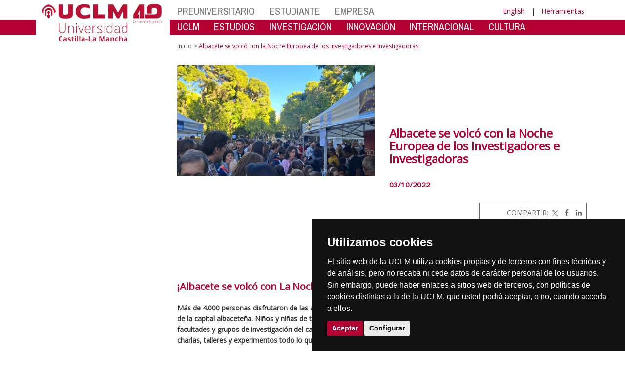

--- FILE ---
content_type: text/html; charset=utf-8
request_url: https://www.irica.uclm.es/global/promotores/organos-de-gobierno/vicerrectorado-de-investigacion-y-politica-cientifica/novedades/uclmdivulga/nocheg9/20221003ern1?sc_lang=es
body_size: 136099
content:


<!DOCTYPE html>
<html xmlns="http://www.w3.org/1999/xhtml" xmlns:og="http://ogp.me/ns#" lang="es" xml:lang="es">
<head><meta http-equiv="Content-Type" content="text/html; charset=utf-8" /><meta http-equiv="x-ua-compatible" content="IE=edge" /><title>
	UCLMdivulga
</title><meta content="IE=edge" http-equiv="X-UA-Compatible" /><meta content="width=device-width, initial-scale=1" name="viewport" /><meta content="Universidad de Castilla-La Mancha" name="author" /><meta content="Universidad de Castilla-La Mancha" name="dcterms.rightsHolder" /><meta name="google-site-verification" /><meta name="Copyright" /><meta name="viewport" content="width=device-width, initial-scale=1" /><meta http-equiv="Content-Type" content="text/html; charset=UTF-8" /><meta name="CODE_LANGUAGE" content="C#" /><meta name="vs_defaultClientScript" content="JavaScript" /><meta name="vs_targetSchema" content="http://schemas.microsoft.com/intellisense/ie5" />
	<link rel="canonical" href="https://www.uclm.es/global/promotores/organos de gobierno/vicerrectorado de investigacion y politica cientifica/novedades/uclmdivulga/nocheg9/20221003ern1" />
    

    
    <meta property="og:url" content="http://www.irica.uclm.es/global/promotores/organos-de-gobierno/vicerrectorado-de-investigacion-y-politica-cientifica/novedades/uclmdivulga/nocheg9/20221003ern1" />
    <meta property="og:type" content="article" />
    <meta property="og:title" content="UCLMdivulga" />
    <meta property="og:description" content="Albacete se volcó con la Noche Europea de los Investigadores e Investigadoras" />
    <meta property="og:image" content="http://www.irica.uclm.es/-/media/Files/A01-Asistencia-Direccion/A01-023-Vicerrectorado-Politica-Cientifica/UCLMdivulga/La-Noche/20220930ERN1.ashx" />
    <meta property="og:site_name" content="Universidad de Castilla - La Mancha" /><meta name="twitter:card" content="summary" /><meta name="twitter:site" content="@uclm_es" />
    <meta name="twitter:title" content="UCLMdivulga"/>
    <meta name="twitter:description" content="Albacete se volcó con la Noche Europea de los Investigadores e Investigadoras"/>
    <meta name="twitter:image" content="http://www.irica.uclm.es/-/media/Files/A01-Asistencia-Direccion/A01-023-Vicerrectorado-Politica-Cientifica/UCLMdivulga/La-Noche/20220930ERN1.ashx"/>
    <meta name="twitter:url" content="http://www.irica.uclm.es/global/promotores/organos-de-gobierno/vicerrectorado-de-investigacion-y-politica-cientifica/novedades/uclmdivulga/nocheg9/20221003ern1"/>
	
    
    <link rel="shortcut icon" href="/images/favicon/favicon.ico" type="image/x-icon" /><link rel="apple-touch-icon" href="../../../../../../../layouts/images/favicon/apple-touch-icon.png" /><link rel="apple-touch-icon" sizes="57x57" href="/images/favicon/apple-touch-icon-57x57.png" /><link rel="apple-touch-icon" sizes="72x72" href="/images/favicon/apple-touch-icon-72x72.png" /><link rel="apple-touch-icon" sizes="76x76" href="/images/favicon/apple-touch-icon-76x76.png" /><link rel="apple-touch-icon" sizes="114x114" href="/images/favicon/apple-touch-icon-114x114.png" /><link rel="apple-touch-icon" sizes="120x120" href="/images/favicon/apple-touch-icon-120x120.png" /><link rel="apple-touch-icon" sizes="144x144" href="/images/favicon/apple-touch-icon-144x144.png" /><link rel="apple-touch-icon" sizes="152x152" href="/images/favicon/apple-touch-icon-152x152.png" /><link rel="apple-touch-icon" sizes="180x180" href="/images/favicon/apple-touch-icon-180x180.png" /><link href="https://fonts.googleapis.com/css?family=Archivo+Narrow|Open+Sans" rel="stylesheet" /><link href="/css/font-awesome.min.css" rel="stylesheet" /><link href="/css/bootstrap.min.css" rel="stylesheet" /><link href="/css/uclm-common.css" rel="stylesheet" type="text/css" media="all" /><link href="/css/uclm-header.css" rel="stylesheet" type="text/css" media="all" /><link href="/css/uclm-slider.css" rel="stylesheet" type="text/css" media="all" /><link href="/css/uclm-footer.css" rel="stylesheet" type="text/css" media="all" /><link href="/css/uclm-bottom-footer.css" rel="stylesheet" type="text/css" media="all" /><link href="/css/uclm-col-izda.css" rel="stylesheet" type="text/css" media="all" /><link href="/css/uclm-col-dcha.css" rel="stylesheet" type="text/css" media="all" />

    
    <script type="text/javascript" src="/js/jquery.min.js"></script>
    <script type="text/javascript" src="/js/bootstrap.min.js"></script>
    <script type="text/javascript" src="/js/functions.min.js"></script>
    <script type="text/javascript" src="/js/jquery.dotdotdot.min.js"></script>
    <script type="text/javascript" src="/js/uclm.js"></script>
    
    <script type="text/javascript" src="/js/cookie-consent.js" charset="UTF-8"></script>
    <script type="text/javascript" charset="UTF-8">
    document.addEventListener('DOMContentLoaded', function () {
    cookieconsent.run({"notice_banner_type":"simple",
                        "consent_type":"express",
                        "palette":"dark",
                        "language":"es",
                        "page_load_consent_levels":["strictly-necessary"],
                        "notice_banner_reject_button_hide":true,
                        "preferences_center_close_button_hide":false,
                        "page_refresh_confirmation_buttons":false,
                        "website_privacy_policy_url":"https://www.uclm.es/legal/informacion-legal/detalle-politica-cookies"});
    });
    </script>
    <script type="text/plain" cookie-consent="tracking">
		(function (i, s, o, g, r, a, m) {
			i['GoogleAnalyticsObject'] = r; i[r] = i[r] || function () {
				(i[r].q = i[r].q || []).push(arguments)
			}, i[r].l = 1 * new Date(); a = s.createElement(o),
			m = s.getElementsByTagName(o)[0]; a.async = 1; a.src = g; m.parentNode.insertBefore(a, m)
		})(window, document, 'script', 'https://www.google-analytics.com/analytics.js', 'ga');
		ga('create', 'UA-3584562-17', 'auto');
		ga('send', 'pageview');
    </script>
	<!-- Google tag (gtag.js) -->
    <script type="text/plain" cookie-consent="tracking">
        (function() {
            var script = document.createElement('script');
            script.async = true;
            script.src = "https://www.googletagmanager.com/gtag/js?id=G-M4QFNQ1DZR";
            document.head.appendChild(script);
        })();
    </script>
	<script type="text/plain" cookie-consent="tracking">
		window.dataLayer = window.dataLayer || [];
		function gtag(){dataLayer.push(arguments);}
		gtag('js', new Date());
		gtag('config', 'G-M4QFNQ1DZR');
	</script>
    <script type="text/plain" cookie-consent="tracking">
        (function(c,l,a,r,i,t,y){
            c[a]=c[a]||function(){(c[a].q=c[a].q||[]).push(arguments)};
            t=l.createElement(r);t.async=1;t.src="https://www.clarity.ms/tag/"+i;
            y=l.getElementsByTagName(r)[0];y.parentNode.insertBefore(t,y);
        })(window, document, "clarity", "script", "ba2ogagn3i");
    </script>
    <!-- Google Tag Manager -->
    <script type="text/plain" cookie-consent="tracking">
        (function(w,d,s,l,i){w[l]=w[l]||[];w[l].push({'gtm.start':new Date().getTime(),event:'gtm.js'});var f=d.getElementsByTagName(s)[0],j=d.createElement(s),dl=l!='dataLayer'?'&l='+l:'';
        j.async=true;j.src='https://www.googletagmanager.com/gtm.js?id='+i+dl;f.parentNode.insertBefore(j,f);})(window,document,'script','dataLayer','GTM-NNMH346');
    </script>
    <!-- End Google Tag Manager -->
    
</head>
<body>
    <!-- Google Tag Manager (noscript) -->
    <noscript><iframe src="https://www.googletagmanager.com/ns.html?id=GTM-NNMH346" height="0" width="0" style="display:none;visibility:hidden" title="NoScript"></iframe></noscript>
    <!-- End Google Tag Manager (noscript) -->
    <form method="post" action="/global/promotores/organos-de-gobierno/vicerrectorado-de-investigacion-y-politica-cientifica/novedades/uclmdivulga/nocheg9/20221003ern1?sc_lang=es" id="mainform">
<div class="aspNetHidden">
<input type="hidden" name="__VIEWSTATE" id="__VIEWSTATE" value="ap7NmlHuV9bDVvyei+Lce4fBfo35RQ1bDwTkjLZKblE9ppqzWgWB/22cxICNbzOpETHP11rvpbmEFeJPh0QnAPK33AQnGYavgpw+1OQLxul8W9fgVWI9Y8i5XnQhSFDA/+Mf08jdhR4u72jSEBBODWTMI+40k0tHEmJGjLMtHN96M1Z+0CEKBLUKGq5D/37eXjkgYIL1bT0vPRQ5Q1o6XxbO/z0w/hRCLe9mGaqDgUWqX1VG4gFvHNvMNzpBuqYo+ZlDp56C+NueXsBwllnlmFCwaao/EvX+MQ+WprUPjt4MDA5d4bvIzs9xw0WJMz7UbbsI15rwmCPtMvTUV0FFlHHFru1WR9tzhRcO4ljCVpaxR3+mfD/S2i4MqvInpPLlM5SpM+Lgaq6EYw/6OmgRiurgbDNmi8JIIu8HwFf4Nqnlk5q/y4QHid1SXxANIF2TSpclAU38dYQbPUK7We5HhPNdqZ1j8Wxff/x5G1RVLjHYn9T5jVTgD1dSbjBTyLlHD+aCrXVS4uoFo34ReTIeSL0CBoRR2VY8Z9jCi36QxbP0h9jv8srW89hbo4d9rI69f3q8kJJ+O0GYGAfbF9py+IAMctbPMKk8T9+vwr3nwXNpBeKnEH0NFfGx6NUdqrR5cp21fYedBO9VR9/Bw7cTaWBu70pTjym4W7jwdVn/+jkcIK2VMvSRtRNtHR0TbJOqtlOu2kYEkjz5czQnjlRVFrN4kAdzeXbvH4bQZS0gqydYGXFGwlHXOfaTLBxxxb5PhlugNigtTjY4OmtFefg3w3nzTAwUxcyqXBI2TzSOOpejjYM+HZEnz4AZWFr01MhXffaET8j7sRrnzkBEZsWZmtYK2R9fz4Pgqz3k44/yDmlxXl4JrBiCi972rQT1jvVq0/9dHUn+alSWOrLv55tgYTRFy6NCvzSmfngPFOfQdixqmHJGRrgfnOcwPIsBKi8DbBF7VIsKF11/AQ0Udza6YaiZf9R7jPvjXJE09/54utlhxkOnTr6iXR5cSHeSCjFmloh/9ehOOmlGWYg/6jKe0k2ji6P2fqsJKWDUiwezR5bWugN504PYVaexeq7hhWeJ0v7uMKBMfRYzpmkiwHskG5nz/GBKU1gOnqI661YWe3UNnoSXIF30vrgalDwq3/byQUO+4hqEiiiDuC1Ea0KXQkcXGELi6yWG3Jjnj7xifKh+qXOkzghT98B3ALQ3LL11Nomy17Ey2LJtmsbm7t/sMOp34Y9XibGuEAd24P6OEiitBet8oWf0k/GC1uXnwZLf9dBAUGH/[base64]/ZoGNB7Um7ynYlNGjfeSjQ57xpIn3mFssmPf6VNl0Vrr42P3rKdYBzuEOkZISNpe/G9CYr4a2NRgUjB53dNkS2sK14nGUxZ0ribOYHB2Sk+rTz9Eop/XhCRaq1ndSTgXdeK0AEoK8YRULwS544nVtsO0LSeXIDLq16othJY5zDuV9hfLxNJME85UGE3t3dyRSBt4DBqjAcHW5ClQwWYS3zEDK0eE9QXP4lHa7XrbNctq9DAgoq/eS2KkWhFjitPFl4qodB6kJlCVKgb2dKNZBlkr6XLvMTpmVRv0+qWaup4Ht8i646b8y5idmXPjQ8nIvpCc1GxkN2qoSM83zWZ9w1lXtImFCbWQZDsU4MemeIsn9nqmBVFvf7F6OcBsfvVk1+qh8P7KC+047s0ozdhYHiEtvyacpeJ7EpL7B9hSA/vgnv37uefw7RTmtdxmTs3uHdm3dKtsu7UR7VlshCK087KUDMG19xtEgKrb2ETqc3QcKTcgquN6vBGPDl4jRHEkhEgBCjYpUldoc8A4Kc86RxBzcWe5bMriGoRXdHJwx0qh/LVsD6eY6Wa0tFRTbClyrw9QKJXp7oG48Vw2P1PSrtjj+WTDb+zdKQpTJNopWqvZRAuXcOgRtviPrNrkML9iHrfA29z104pMuVzHUkTlU1qWpxGZqX+V4t1YUWjpEPrbyr/pyMw7S7bPZerc1jmoD7hVxXYby7Vi84CYnPID65iaw0tEmVg10WRJlIs9OxCJRTRPpToZIPtPEXS72QM0kONP7lt6wmcbJxPxkKl7camyUvknuG60bR/uQ50LiZ2MYfshwJwTceQdAyIl0FaRXMz6ITi6Rco4pcMIkYTtpzfOzE/bmwDbqCe4YW/STrH6G0hg/0kf1lpr1E6lv4F7ywmapyAG+g3Q1DJgVNNJ+egvqJSYFOFbpkaSIOByj49O9FSlFUJjBCKb/+3aVhDXRIxiD3829nEyQNVozaRWHgV+JhZ0bfoZcRrO2S8NaoNDrRXixY3Jtms69tJCRSPDMM8Lheyl9f7xly8SfnfD4MQ0ZZ9WVAQQNrKe014x5BmDcfQrv+k048OFlnvt59j5zC0wBJf/qrZFHP1xgL+w6BoWUR9SVBeNXwRtsdU/extDaSnGQNRHS+Pmke5wjYizQj/LCdTC0i18ugzvE/GAdha8iiYdWprfsa8H3AW6XsR8v5OpzJt8uue++rVifghLHLulOxTXXbyWLYg2X89MXkCZlo/AWPwGO3gAw0GM+PQsumcoJpZ1glCB8tk/2v2Xwv0OCPoDwL17p67XiJF/Ss72YQ+XcybnPzWEMZGCc1VSuRlgrI6KUOYYO1bZeE1T60+G2nEW9LjJefQPCLXRlfnfM/9yctb5k9Qd/WCq08/Sop4K3cukwZ/PC+bcZurnMv+iwP1FcKmF/pU/rJbJwzi3cPYHWhe7ceiwXwkn5tFHzq2uHvx2XQCr9nHZMUjq9lryFkZ/1CMjVR1PrmOmS3Z2Usu6clAL1AQ84jpqNuon55FHj4bcJhERCkjexEebGpRMOsz1GVedpCao6sKJFSby1DtrfPMr5Ngrp4ELK7Hs8IbVLZlxkNW1B+R+Re7tEp2YYd5PR/2A27XOLy9GmVHmLiZv2E7NWuQa0h2wr6iMfqZwMdzhHW59R2ZF4wI/mjurWT5J7w2Qw9SmOnSp0ZUKuVMQkuYAunEJZSBPpum/EBhTOLjG+j23NLsBpynZwqIXEmTfYWqs5P9pdeAndy0V+KalRDLY1SCq4visNMFBNabL+mvYSFeV9gD5AC/pgm8QC1eFUkHGbjM1d4vsUUAZW0N+JYNBTuS06nVmEYU0oUtM81JV1qANM12BS5HVyAWtdWcCGVuchhev2sT0tkS5QmgUcjflCH6FvU2ilFIv1hLIAmINaey+GbXgawNgY2Y4TOx9QFJYGuZecgy+4v3wccVmeofRxfBCOyoVzo7/AA2pciuzndFfpOL4oh81Eq0OZnzk360fMS4o0TbzZ67wt3agQaCqgfZtSjb00wP2A7N7ttAwN7ONQuaVNsUbpAtUSu3yo5tjiAeySHXRJ/88/0fYMrQWwqcsjLrif97nAcuXEW9R/kaWHjYMtR54LMBV2dmy+3Wewxw4yYB0WRIrI5s4ZoxQQ3Dkd8wzLqxtZXetnf7LVtcU12NHjXOqQaxr5dNJixOf7N0ZFycJImyTEhBcUVzdpmSPaPuyu0Rp7xDREXNcCa9fIG6MHMl13ph7NL5PPsMklyBHhfRfwnGMWn/joO5U9wTQQEk+aWvl5OfFmIMH40hyhEl+KWE2dFoGPiUE860d2cYKtDRI4iI8xWRignFHyV+7axGuDhA7CxasufSrdM9AjKeLMS5a1wsR9c/JkFuVtGorj10/F7KZy+epWr6D/[base64]/siYkB9XMeNwhxgo2YK2smsIChvH4HP5ou1xH5bSR78XnVFU/OsT680wyUSuvOpXxz4G0Xe0d5uAp6qySuxt8YDWhgX6lKfQ0LEo4jg4XeHRl7/VXEBkIRoIlQl9SStR4+lslzrqutFxcz1KRS++3IXOfVUw5ng1N4g+xtYMADRDsVomjM9hp54T1h3o3BwL6zYQ6n/vKVDu/DWZLNs/HAaUrXNLVMLvGJ/yeE7eIo4OxfBarp6zXmqLv5BGDA20BvipkMpPtwYZhAFX75eKh5Idi98D+0qkI4fnU33i/3SHhJD8DydFtWHkm2p77UCMQzNuWG/q9irtJ7oeur9XHVa2Wa60hYA7dA40DrHZ+JcfF1dR8hQRldRSlVH4lyzA/i1+kr9u++GPegmV02fCIhEHydZlCaoOI9tZexv3rc7v5svoiYINmSJR/HaJi8dT2uCV7ARtm2ctx1Rgkayj8f5mHjRSY9ZBGZUQMS719I8v5FyJ42IZKXJpjJstmB5NEWgOZYciCQo3i7xDKHdBzfxMFWLvmJ3TVasOG0aVS74z5bNbEEICn0Zo0gZLvqPSAaB8N3yoRbmpGAaLpiApNKoFa3LERL7AB0hIN76Sc9grK1s/4PEbBPDvjU9p2oKpInE6IL4rETwA3sVh66I8CgZiLZLXKSnHWFmmXMbQ1CGKI93H++YwnyduMbNP0j0MipoJMP52lHEOh365YOl3Y4DehipNOxlr0Ay9bTTvI6GdUz2X0fe3FiPSZNhpvy29IR6a8aE/mg/ZzStJIYLDSuySAO12WiJPu2TCKlXqskOAM+EsLDrxZ7TBh7PalQEajP+RzQnA8e0znlkGkOGB8vSb9ik/OYSZYYIRtAt0zaSDQ/Pr5zEByPTCI/FBQ2NzrpPN1k/V3Qq1g4Vi/BIylH5CPXRqY7hlAFnxvcLTBcg68lOeIBZBTDT6Oiin2HGd/1c5m65gezEujhmzF+TAYD8H1RJoaBR3ORwVDjChIw57ntO7ri93/yn9h6LyPiju+15RsdwgZtJ0TSLOvtK/6grBPJ5CVMDvBjO6TwbSiGME+NkXZn6y6r/V+baRfug5pv+5fNos4ERc5J0NeMAdX+1puloC/pV6q7JYQZEybyb7+npG4AtSdc5Tosm4FQUGlOoZu0slo+nnc7kjliStkWpxgnIVxuDZkrRwElsUAjjhfaQIrctxCWi9NNO3LMCNW1/UuNnihfKlaWTUjMwqHwc/LvX4ihfYOYBqLCBzrZgjCk9B14i01RgR4CDGEp0cMhr9fk8OwnAr8dvM6ZfqZmDPtnk2bmK0V3vWKnjrKQibK36jj4e0FHOkSiMXuSNNOR/CwXtnwh7WgfYhBPNCCI9Vk7VXVnCUoaPTm6YSZWFIGt03gD0INhPGWl7uoRbqiiiUlMPeB5pU2RJhDA7nvQCN9oD9m3DSt9BWmgwOpXGvTb+t+3wpMDfN7l/ZgilgWUnzrRzHgl3WT2BTa0GFT+/MWLp+h4VfF2Pfg6z4BGZAwrJuy7I+q2bWP6GXXhi2p9Xt1wLvvYqLMF/[base64]/4fHznCs6UyDK+OwYiorrwx8akUik7ccKYjsRFKsf3vpENstWnCQFP8xSRRVhzwiyNVuR1wiCRUNOgGdqAZd703y7HAilghWh8/ggoHwUGYeFpstHMVv3gEbZsSw+OBoecJjdIBhg3rSX1Bl838+4OtIdp4QO3IV6FzQiD4XBESLyxA3L86sFi0+MOsys5UUeqVq1/K1ngyOBAMr1egGi1BnwUR5y230hmr8KDDmzhfkA4Ots6n+ySXniBAghAmUphK46SOV/zg8VbmCN5SECK2nBwKwpgWSfrTNj78dklbGzx/NyCAYRINAIp65JMF6bP6L3dtgmtdgreVsnhhrNh8nyiCuTRCNZ4avmjTQgH/6p02lIqyR0m85/Io3o0g05zxX9YaN8ij+rmkbg02e3hn0vn8H5Yv8ZwRtuofXnXBEACn0xZMah6VI/HD5dPewNCf8JTgtJ5rrQctAV4TUCGg0nONrIVhNLCXAraK346SvxJoKOFycI2PSFYdg+WBV+OJnp6Kmjuoh741MQr6KtWPn0UrLfn1+Eru3Rzpr/[base64]/8aXbAycC3KGraqp1kpPMI8HUZycrX2RlG3GDLQk0Ms3y5y0t/OuMf3/zTxHMKoWOBHMjlbTbhtdGyxgGTz8pTQCdPOmT4CjODiqpHOhBDGevr+HJHrDjNhpBFBqyJx5G09IaneppYRrQx1FIzM1ma8wu/Y8P1eMEY4n62srD85JwjVvFjHEnQDy+kOAYBg1XSKxs+xKdY6CJf8BOVozWTUF6TuxXJf4ySPosYjXNEP8oqEuGGSoPuStsjIS0WyS5q6LW+qMe4pUMblGR/J0Je8Uw+AH6jeVMDS5yvNs8eFOc2hb75uWE1CYPYdLS9yfejhg5fwoQCpJLK4azCl6SuPCsAscRooAN2Mr8C1JtNKrDA3SXj5ELpNkDI6ML/VTv8rADPGqr+lVuDNtMGv2rFfqMcJXZYIS/0AAQ5jp6vhnj9yAE6iM+RqfxLp7z/oQRSbf5EJtA1BiDiNgMdodaEfujALW0DpZXnPOHrnt1bxK/hm3Z3g88yXEG6lawmqpwY08t7Nlb1vyHopiK0Q9WNK4stMGHhBaonMvOfmWv4qzgfQIMva2dmM50aNj8f2Y+XkkUyerY9Yts8wEjnw9QM8gLAqVcKpn53pFRduYwiSZWfJBADI5M9naUSJUFLex7Pdp84y2IY51WvDPICgeGEd1IHEz/njEDxbwPT0RAgMLJUnYEGgCIUWzW2Ds4AZPXGDZwlOacdDgbv4pLpjaEbA5jpAVXS9zLAoTdwBzEKaD4WXLNhu1tRY/e6mCQQnf7N4q3+vDEFgoLvBtyOEAaUV6P3hAy++v8Ygjsu4g2yuxtLtyGhVKPF8UJiyzyDCkZbHI6NSyzf/Hh0lM15zuB4nYRMSPJRPjfQ/hAKS0ehNBmVwWoYA5R8ctRhL5CcSXpASnPa6akcvlhVhK0fUyjdwIP3XDCu7VIfCM129pEyW9stQcykyHRKmux1N1R3qtn+LmoGNrlIIpU0y8uDX0SmSULh6Z+VyOD/dAZIJQ9KLcjZ1j63bFIZu3azNRn0L/AyOaw2wIRnTZRQJyXubnSTefznoF49HF9xXmXOKvBLDc01dmf/GVBEyHR4DX7Xk6PvswIRu/pM7O3R3n9wDSuMG6Z6ZzJ9AQxUuAuf/pNBwHQRccE73lspXFkZd0lhFUg26AAsuSYvmMYtUGwJU8UPS0JgPrIfc3YkAZe4Msf8suY9xzg86LN29YJK+hjHYG124nf/WWCjF9bU/gfi031M1igbbXT3aik3cfpuGuAd8QaLjEvhSJInVeVuxCsBCBJNCZoMD8d6MV2lETOASX+RRdCKNawTv48pDLrATwxDpsvk3fLXIXbPqV/maVR6rWe8b7nYtrzRwrxeTaJh/uDIcGPNcxQzgSb+Y9Ue98oKOXnHcrNMZQk/lSRZPT+eePiERpn19ozdzsTenASCgDx3xsR9u2/[base64]/Ee4ajbhBaST0T9/V/IMwl48uK4MFATaS72hGLNKAnscRqWZ3y/pSrrESFGXFEDGZOELbg8/k3lC6vm317ixESi5UmwfWoJF3upQEGis618Kys8AjcG0cL4pHOf3/sR1JrZT43MUnFEY+QTjvDvH0tCnvxFnjbOSDXlqIHIx8aOWVIumntLKnI8+r13YOR+uz0Tj+mazRcvSI0qwLYTU4RvGXdSLTzwRoQWHxAm9p565Dbl2EmToUDifC+o/svGG3E7wIMFPFk5dVPFCUwPcXPYhVFXtctm/oduH7Z1UsGVpvmxUhHxL3A6MOEHIMXRK9C171/2UHvsiBk8bsJI+HRr8uPIsOBOKDgW2O8y6nKxNocntx12ogrGC6JJLaNjgmkSb0gSwgGxn8oP2k4lnZTkjfiQUS+8tnSaE0M04CiszCPGViHxFwSo4hV/[base64]/6ZQUDKkP/WfPzhDVDtMQoIFz5D56UGcoCUNpHnOBmLWKkPwNKTy8TOKuIZG6sZ80NBOI+tgg9W9Z6wP9gOOuxx3fctMuJKWEXQ/nxrBmj19RU7Wh8ptaY7FunaV2n6SGQgm4geFmxV6jgY+3dAuB8YmhHVirD74hMVfY/oShc2Jjr+a7gjusEGLDEg3vzVlroYAyZ9S9kCVxkjOuyU/+eHqbcEnNi/19Ueit0m1pOObXnPzUZS1A96iZ9ZGMM1clY07eam+Ch92N/YKzA10BysPY/ocRfI28q9biaMX1PfV2vCMWzQjDPm2swT9yNjWvzq7gAWVGoBvoxKGAV6L1pGGDL++hAYp81TF+4JPvvHq20Q8cpoCFW23MbsSTlsHffP+hYcqGnNLrHLYdnk3nDjW0HNo5SiMCzl5Xw3NU9YP3vjOuwzG5RPw28lkZV3Ue4bQhDiFFgXsdfcxLbPZibAjOmBI/fkMyO6V/r15mFbOfQ+hgMWUWZ3CC3xLcg5kt7Yly6ao3NyboHX29BJEhr60yFRZwH74n8ij/OAnfgkZ5mkSvqKIjxvu7cQsan/4Y8rPiAYCTzWnZla5X1spFX3UTlOn0KKvVFnBwAsH0ePHprKGbQd5eTsH3rkDa4FmKAv2MNFd8bBJkL/WIJa8pU4ra58+x6vxe01aQsOc5eC3tDF35NIzZfSD0SeKkode1TDGCpV241mkf+eC8FouFu2qXjKSGrjQfEO/S9KgAGaJ442/6BEVrqtcRad8ZOQ4igA07NBaB9dSKZaG3JDfz8pnmCIE1Qu0VkCcDKxWeboDlrbZrwoMl5F4L1cJSXMStdMmk6UrTnfq6919VhsKKSAxBSPSwgGi62gIy9pWgkd1/c34/Zib1xIY7TupZK4gqmeNKIlWuZCKIRSHtkkjFD61EGikSdqqaCRgaXrxQtIpJWtk851/u1GdILL0XkeeZxhkC5tiSFbAcZaI1Ri0fTISGIWR4qVKkTWb/WFzZ/6SlbC2BchUc2vkqZcq5Y6qbnlGCv0YVX+hxYNQgxwMejK1nUHa+6f9i4TmNqgwoBIJAPFAoX6UOoSSzdNVTTatTlK8f3ZaKRxupV/Vg1W34tLLnPO3UgL7blSt65JLY+4QeKXGEMVAsmxjXh/1oOZGZ3/jGzbyyrTGJA1PghS7R+GZ9tvukTsCjiKNcsNS31tsr4ahTfsJs6d/w2b+zsN1Rn2omxG1O3A/5BXOIU3mlwAepTn+wBudJpjJs3rsC7Xoqa0i+v27UbqfE55rrSsVcINaCUfA7bKZdd5Iv85p94/zzgmq6/Ta3FI7Zfh+NIwDIVVdqBHfqTEVmn94nRNgaKxRc/J8Ec32jl5WjZK/EJzPbaL3qscQhXt77BkHzVmPBmt4R9DHKs3yKYdUWVc/N+TCc3VSi805OuM2hExtNUEQy+Ew+TpvrMu0Hj7MHoo8x7hhlDnogt5HJ60MVda0cqNIwmBlXGJ5Kynl82mdo58gMcYvb1xvy/JkQS1hSE9jh0p6qq17L+kskU2bPRMXyt86yG1uz1BLemZEpylEO1TT2+CitLgxvh9683u8jxq/pM0PN3QHt3+9RkhwDe9Yjo/LzoNp7hbFN96ZJb4GUa68u5pUqE3Pg/Ke3WumU3LqnT0bnecELBVH8a1xIrhmDuaUxHZ833arFNgk7pIpKuFVA3kYq23i8wepcWTM223e+XgZyrRb2R1st/[base64]/f/HzIm61zV0G1GWBnz6pSM+Tk/J8fxaVuGcykHrIhp2oVFmtGxkhqMO/xQXqQiNXRMXVI9LXauRAX9IMWnpnfvd5FshcB5iR7rA60erf+hHeDaGYQS5EsNC7ZXFqVB4VdgWo1mlRyAceB9xRehdelIVOpXQR4sXlGOxA08GHfOlArjlE7yplPQ45tGbonJ/lQ9SgAsX8Gtd82dNg08UIycnGGI3n17FQFkwkLc8hMj2knNVofMhmQFAL8lAiFcsAnrsC2+SvRa2x/OAxVwZdbOeAZszi93cGrkHTTZJ/0D4aHeOMQ8BcN0tL/XcOKP0ISqhaR0mPJHM/JvqUTWkYILu9eee4V12PDhNfy18rq9InJXjAqihSw8UHd5i+4eVQ6sKLHMwDXJ91VYiBfKFvAMGJIz6ryNskAencEep3Jn+l0tKWajt7DeIXVwwlTuGYdrbyndR80LMV3Q+dR+ejQLC+HLuI2sgMSHxhqFyYqAc2MeouGAn/pcJusCsn3xi0pdBLXEtvleTw2QgnZZ3Pep7ySyQQoxwpOHkQV0N+AEE9Riqf51gH2SGFR62bveCrLHxrWzXZZs7MrZC5n9vNBu1hLzXJCExq9FNDj4koF5UdPIHXn5Tjgawqnkzx9jgKEZoyy7SIq/VIoDLZoft/1TlauS6SkcPlfO6wWix8GA85jMYDjCsjfvEDkA6yhOwzWIgxCR/IXYQ1BNUSJTFBLqwNdWek1j5BkdUR4ce3L2nTFV7k36st64pKiYKSSR64eG4M5afFVI7dO6E/P6ZJopyephcvN1pMneGUuCu3cjN8TV21NobKFDFtTqdbvQhjhitj1HlW030XW+Sjs4Bq8AOz70SZEDf4+Ao7FlxrIQa7oAP4KcZ5SxQH4+P4kpaYJLbL6tq+jGsFwD93Mdflx0L+F9kUxEgjKm3Ee6ceAAaypaOhyL1KyeJ9QkmAOVC7uaNWbnONK/dVP/QqY4XiWqAFBXsUHyU+HUsKyxDm7H7PPzVHfw5NUGOXa35w9cfe3EFko3wq2Gt01bjA3qOfNlLCrY97oxFWrWHCe4/O9+uTk04oIeHpTezY1HnreQBjNBJ2tw0JOJVM7ivNTK3Vsli7u0Fk5ijWJ7vZQDTcUMXzjuLnYZrI/Bw9YIBtfNBrQbL5SLefCmqQnx+GkL5JeNX3rSkSMRQM3ytcrtt13bj+3TCFkEImYJz/W51HuL80KMtBK0tC1oV55lKWuWHzxn/zLzCLjK5odKxfPZLKpQNhMhUW8Qqs+OiR/[base64]/0JTZ4E3BeNaqsXGK5fIeluiJWoydBqtOdu8w9Kc54ulUnD28+A+n4+AbDQtKGHwlXNt0fyRf9JjIvywBnp2xayOntk8kGhckLokvBtkRaA2LMnfW5RiivkMOJn0kaRcqo6EhXSlvBECj9/UlLxztN/48lpGtvPaDPmLu0lGIT3GH4VQHiAAZapSZZCcC0KTySivilKgHz5DcD/BbzVu2fAftZPKzEQFT4HCMgzjdmx7LrdUszufAFdLeH24lBBCOoulOFJtP4wAyLu7r8DTAgPsmq7/Qd+WJ5GDXJpfT22cYv+W7/6UOrskjBDY4bWj46Bin+PeAR87ETpC8Ovg3NeQFqaPUVzoHzUvIelrAB/q0LoL1Ym/fuHvq33BP+VX+7Wz1mjWPl+Q5AOITL/Yyxa0tZlBY3c6n9Lpldr7sfa6WYKH5SH9Ll3PJhQCYbp44T0i6t7MLytuP1jiEshN4awQodd4JOJ2WugCRGthjK3A9QPJZEtY8svUnbjg/w6bwtj5Au5OiZR3TmYrZ6bY/Gc6mqSQqYVaKW7zDx+A/mvVCTAg2VXglYah3KAZ1cZnKLJTeCwS2sRwx6CzvoPY+Gv57Wtx2Cek6X7crg6qpNiv2c/zHtnn60fnzh0snaY1MGcSoGG6ERl8Ja/SlXPG36zgnFOgXd46XnQQviJA4eAtR4b4ZzN6IFBAZzsRezwLxKCrAb27ePod/MfNSs8IB1jRFGIszNCYg1GnPHH+h7/8LQaS+q99PiYPgAkw8w3w88u35iE/h3+G/p6Y+ltOygXDGD/6DPjTM4cxu5tDrdgW7AVrVT7pQfWasfgFRX5y2YbfvUjGNzTGnkMopON7Yi9a+/[base64]/W/DtSSEaauFztVsETnLsegOI1aDJ6SiT3XQG4JA3ExSs9sKTj15oyKHosTkzvYMx1hLYwgubtFvUWFlcRQFcI7iBZW169OxpxOdopAiKHIZXcp1IOIFdTlHkitB1DSxluhoceRxJBbImw99aMMvpigFOeYfcMTadhPHOMUTuJleZDoBaQ0xvAKQ/sV7acCePjdO2Q4FzocazR7edMGOoq/4QKwOnXgtF8iwQtv2NnpYtQwVHVZFKnLnqnw/XTc/gIAoiOOwA54d1Uxff6AhjWyvlKJh3ciIcmrQj1Rb056+qfZqmzwJPbRoUf/QMM1AbTvznkz26w3eQ+XvfVZeOQzgdZE30JERuna0TbMLmA2pLOYc1D8qMUgwr227FRqMk/RUnP37UQ38+Qdg/NwQrjPsQ4E8Dcxuv13IskPfkSwecSCsH4HxBoFqbuo+leVyIRnZdagumEaXMZEq2GJ90Js5Aw5iDkgKn9S9mtgWppwe7Kfkj6ngBH5+EAobq6RMv0ZTSh6z3iO/om/Ht4kHXl+gAZW4mb/H78jFvBxZrqJ9rr6xCSx03A52OnMt5s6pHXIReaiiInZX2ISLIxpy80T1QWSt3vPmTRs1eavlVK/93RmscJ2LW5xWHaLMUamMLNheN0uVehb6/gHXfePfku5dclDsEDprrSFZue1dnEHkdLirkkMDtJKU0XE3GI9USnjeueoWtUNZSt+6+VzsDVquPz+MNoaLReMbu0ZYr0a0jsyRguPVHRBFrMHysrneRT6hvGrIY7eQcdDSMh5nQmm6Ni9qocGDDuOhGXmwko5SpgCdwE/7/gL3uecMNlMbZJe/BpAYcd8z3X1n6odEYxGcX3+dt4ECp9Etd3QgAX0itdQpdMKJv/irfBa7RYd2U3MyMiuZGmRJUaAsCs6y7q/hAk/NcD1oCu0hz+e91DYDi4IP0uEGVycm6TpohN/jb+VNOlni+82rl1k3txgSiD68TWjOCiXf+uh5FSDKk+Qd4N+wpYIf7UfIRyPHU1up5/mVmGEMgx6dazWtLNtYIeVMmJfAJ41htO5F5OSP+U4Cy2Ukop8H1ZA/q4vw3tT7bon3qb19W5Sarr3FtpHeBos8XCym94oFB3VW0St+m02Yw5yO0lZfknS9md3SXcgY7hEWBXPP4LIhgFrGPvMAwmqcsrmpReS8+O8vL9Mz7Vq8rBl/8RbcZIcgZKeoQZzPo9Lm8fovQjENvXqR8xr+Sp4Tyla90wzX96F/+agvfQvB6nbYpJFseyBhVXY//f/ADeBt4IauDGcSvpy+26AjkHpLqDio6tw3yEU+xbMIcG9DfFpmiVRL+1P54rmvoVkJpSPbrVFk5kTOXpjE9HRGHyQhjYGHeYgXfE1RrQA7dg+tnkZvzRtXCLuNtlSWyh4TbWAji/3SV9aKnn9KN63C8RD/[base64]/vPoBHvmwgYFSV5oWnM1/A21ThHdc4sZrKjM6Z06prKufeSdebSzyxu8SswJmlkb4f4w+/YKmt+58i5C/[base64]/hdB9HapGTVr9bLGjidPDNdygWvkI+FkLOrc6bApy13f9gO9rii1UrcrUU0bXIRWSjk3eweG7B5uvBVxVaCQTBxNa+GYcDkBW4A/tsFZjaIL8ZSg31awa4t0HiVn72uHgVaFFbHvKZB0DLuQFZlAA45RrfQU4CCFV15osISbTAe6Wdag1nPzqnAhYS20pO1Mqds2qJFNWFOi6AnAyqlnKlq2neQWG7IHdCx9lcCm3B//oTa3X6Em+Gpqp4QHMKFRbmsjtPuUCE92tNB+d+H5tTfMMsgMFN1kQD7ch23G3dYgCbkpW+45cIpo6qgVVL2TOyNsmr7LO98HIx7F83PnCyLp3j4q7c0kGldWVg15N+Cj3BOKNTuxKsZMljxJ/oq0xrbXxXYVixGpeHyIKhYX+QSzF3kGVwmpnbd5FcFnGc62ArZS8uOFKuZcN3Klhn9P1fFfqaKRVpAEgmRHqSB8iGdcbtHNmcenqmtdYy6IrU7yguzs/ODOVuA9fOjEy4IFScdnhdxKGuNZTwIfrmxHYFoTxO1RBArxMKr8VftqttqpmpXf0xpl3n7JjBssa/8blxpByRdqQ32GNBrDoXUdtfSITpBb99HMfOs3gNr3a50z0G9ZynXieO1ZRW6ZPH1whElgHHYI0JefqNSusS0PZEvJZNb66clK2ieG3ZqWZaj8wAhhRTHpQfA/ShkNy2vgB/+EeakVqKhnuaLPCuMegive5hSOpY9Lt5BRSsfur5lwiTrn+93dMXcAnoal1lXJ/bRQdGhcT1AcRzVNpBraO4BYokuD/vEmOoyhmmN9u7eYivNMkbi41/XXP0q6CFVJ5PkkNnTCw/X2YHzw530gpufieR6UwjKAaTqowmIKNH3LEggg56qLqrCGBsnkQhsNSthiMTihaCNzqKW4w0kuNxNeJ4nViZO6sK6OVmJdRZvxa8JiZWRIux7f5yVnz9FomEhKBz917mI/sNSDHrA/SQbRx/3gMFqSSZ6PmnKCOXQzCowA6ggfk1eOdbZ7/bXQac9R+T0dhTux/pYDag6SSbRFHhXwZW4CFSllDcdIBGiQLQCzcj+UpY4je4Vrcpmt517ULogYKLNMnSN2HHhtCLseGM7vp635FEdmOjIjjd04UNhtgyiwByboHtclOTHD5nHXvaeJ2dLj/03gMiFlD+7kcm+h7JEEuH6C/qAjRQAr/SYKpLJ/EwV7Rz/EbFHDShyGpfiYGpMJO2A2oQ8XfpeAUFhWwK96aT4Pq6soZzMJBHUsFd4GahxMbEaM7YBH3SbugXryTQAUcjOy2l" />
</div>

<div class="aspNetHidden">

	<input type="hidden" name="__VIEWSTATEGENERATOR" id="__VIEWSTATEGENERATOR" value="EB3032BF" />
</div>
        
        
<header>
    <!-- POLITICA DE COOKIES DESDE AQUI -->
    <div class="container" id="cookieBanner">
        <div class="col-lg-12">
                <p>El sitio web de la UCLM utiliza cookies propias y de terceros con fines t&eacute;cnicos y de an&aacute;lisis, pero no recaba ni cede datos de car&aacute;cter personal de los usuarios. Sin embargo, puede haber enlaces a sitios web de terceros, con pol&iacute;ticas de cookies distintas a la de la UCLM, que usted podr&aacute; aceptar o no cuando acceda a ellos.</p><p>Puede obtener más informaci&oacute;n en la <a target="_blank" href="https://www.uclm.es/legal/informacion-legal/detalle-politica-cookies">Pol&iacute;tica de cookies</a>. <a class="btn-xs btn-info" id="aceptar-cookies" href="#">Aceptar</a></p>
        </div>
    </div>
    <!-- POLITICA DE COOKIES HASTA AQUI -->
    <div class="visible-md visible-lg red-band-wrapper">
        <span class="red-band"></span>
    </div>
    <div class="container">
        <div class="row" style="margin-top:8px;">
            <div class="col-md-4 col-lg-3 no-padding-right on-top">
                <div class="uclm-brand-logo-wrapper">
                    <span class="vertical-white-line"></span>
                    
                    <a href="/"><img class="img-responsive uclm-brand-logo" src="/images/logos/Logo_uclm_40.png" alt="Logotipo"></a>
                </div>
            </div>
            <div class="col-md-8 col-lg-9 no-padding-left">
                <div class="row">
                    <div class="col-md-12">
                        
                        <div class="navbar-header mobile-menu">
                            <span class="mobile_menu_language visible-sm visible-xs">
                                <a href="/global/promotores/organos-de-gobierno/vicerrectorado-de-investigacion-y-politica-cientifica/novedades/uclmdivulga/nocheg9/20221003ern1?sc_lang=en" hreflang="en" lang="en" xml:lang="en">English</a>
                            </span>
                            <span class="mobile_menu_name visible-sm visible-xs">
                                <button type="button" data-toggle="collapse" data-target="#navbar-collapse-grid" class="navbar-toggle">
                                    
                                    Menú&nbsp;<span class="glyphicon glyphicon-align-justify"></span>
                                </button>
                            </span>
                        </div>
                        
                        <div id="navbar-collapse-grid" class="navbar-collapse collapse">
                            
                            
        <ul class="nav navbar-nav visible-sm visible-xs txt-mobile-menu">
    
        <li>
            <a href="/es/Home/Perfiles/Preuniversitario">
                PREUNIVERSITARIO
            </a>
        </li>
    
        <li>
            <a href="/es/Home/Perfiles/Estudiante">
                ESTUDIANTE
            </a>
        </li>
    
        <li>
            <a href="http://empresas.uclm.es/es">
                EMPRESA
            </a>
        </li>
    
        </ul>
    

        <ul class="nav navbar-nav visible-sm visible-xs txt-mobile-menu">
    
        <li>
            <a href="/es/Home/Misiones/LaUCLM">
                UCLM
            </a>
        </li>
    
        <li>
            <a href="/es/Home/Misiones/Estudios">
                ESTUDIOS
            </a>
        </li>
    
        <li>
            <a href="http://investigacion.uclm.es/es">
                INVESTIGACI&#211;N
            </a>
        </li>
    
        <li>
            <a href="/es/Home/Misiones/Innovacion">
                INNOVACI&#211;N
            </a>
        </li>
    
        <li>
            <a href="/es/Home/Misiones/Internacional">
                INTERNACIONAL
            </a>
        </li>
    
        <li>
            <a href="/es/Home/Misiones/CulturaDeporte">
                CULTURA
            </a>
        </li>
    
        </ul>
    

                        </div>
                        <div class="col-md-12 no-padding-left">
                            <!-- Profiles -->
                            
                            <nav class="navbar-default yamm navbar-profiles visible-lg visible-md" role="navigation">
                                <div class="navbar-collapse collapse no-padding-left">
                                    
                                        <!-- Inicio automático -->
                                        

        <ul class="nav navbar-nav">
    
        <li class="dropdown yamm-fw">
            <a href="/es/Home/Perfiles/Preuniversitario">
                PREUNIVERSITARIO
            </a>
            <ul class="dropdown-menu mmenu6col">
                <li>
                    <div class="yamm-content">
                        <div class="row">
                            
        <div class="col-md-1">
            <a href="/es/Home/Perfiles/Preuniversitario/TuUniversidad" class="mm-header">
                Tu Universidad
            </a>
            <img src="/-/media/Files/A01-Asistencia-Direccion/A01-Vicerrectorado-Coordinacion/tucaminoaseguir/uclmers_parrilla.ashx?h=140&amp;la=es&amp;mh=140&amp;mw=250&amp;w=248&amp;hash=3626925E4865A333E7D4D3B2D3D241428697D943" class="img-responsive" alt="logouclmers" width="248" height="140" />
            <ul class="list-unstyled megamenu-item">
                
                        <li>
                            <a href="https://www.uclm.es/es/Perfiles/Preuniversitario/TuUniversidad">
                                Descubre la UCLM
                            </a>
                        </li>
                    
                        <li>
                            <a href="/es/Home/Misiones/Estudios/CatalogoDeEstudios">
                                Buscador de estudios
                            </a>
                        </li>
                    
                        <li>
                            <a href="https://tour.web.uclm.es/">
                                Tour virtual
                            </a>
                        </li>
                    
            </ul>
        </div>
    
        <div class="col-md-1">
            <a href="/es/Home/Perfiles/Preuniversitario/Orientadores" class="mm-header">
                Portal de Orientaci&#243;n 
            </a>
            <img src="/-/media/Files/A04-Gestion-Academica/Orientadores/Cabecera/20230519_131335.ashx?h=140&amp;la=es&amp;mh=140&amp;mw=250&amp;w=250&amp;hash=5712761491F18CFA4537984C69FA839BA9C0552D" class="img-responsive" alt="Jornadas Informativas" width="250" height="140" />
            <ul class="list-unstyled megamenu-item">
                
                        <li>
                            <a href="/es/Home/Perfiles/Preuniversitario/Orientadores/Adaptaciones-para-la-EvAU">
                                Adaptaciones para la PAU
                            </a>
                        </li>
                    
                        <li>
                            <a href="/es/Home/Perfiles/Preuniversitario/Acceso/PAU/ModelosyCriteriosdeCorreccion">
                                Ex&#225;menes y criterios de correci&#243;n
                            </a>
                        </li>
                    
            </ul>
        </div>
    
        <div class="col-md-1">
            <a href="/es/Home/Perfiles/Preuniversitario/Acceso" class="mm-header">
                Acceso y admisi&#243;n
            </a>
            <img src="/-/media/Cabeceras-de-menu/Perfiles/acceso.ashx?h=140&amp;la=es&amp;mh=140&amp;mw=250&amp;w=250&amp;hash=570620107504C63A7BF4FDB3593EF73D8A4A2B13" class="img-responsive" alt="Estudiantes en un paseo de la UCLM" width="250" height="140" />
            <ul class="list-unstyled megamenu-item">
                
                        <li>
                            <a href="/es/Home/Perfiles/Preuniversitario/Acceso/ModosAcceso">
                                Modos de acceso
                            </a>
                        </li>
                    
                        <li>
                            <a href="/es/Home/Perfiles/Preuniversitario/Acceso/PAU">
                                PAU
                            </a>
                        </li>
                    
                        <li>
                            <a href="/es/Home/Perfiles/Preuniversitario/Acceso/Preinscripcion">
                                Preinscripci&#243;n
                            </a>
                        </li>
                    
                        <li>
                            <a href="/es/Home/Perfiles/Estudiante/MatriculaProcesosOnline">
                                Matr&#237;cula
                            </a>
                        </li>
                    
            </ul>
        </div>
    
        <div class="col-md-1">
            <a href="/es/Home/Perfiles/Preuniversitario/Becas" class="mm-header">
                Becas y Movilidad
            </a>
            <img src="/-/media/Cabeceras-de-menu/Perfiles/becas-movilidad.ashx?h=140&amp;la=es&amp;mh=140&amp;mw=250&amp;w=250&amp;hash=EF355B424C6AEC063E570418F3FD00C7F4154F6C" class="img-responsive" alt="Estudiantes revisando documentación" width="250" height="140" />
            <ul class="list-unstyled megamenu-item">
                
                        <li>
                            <a href="/es/Home/Perfiles/Preuniversitario/Becas/BecasMinisterio">
                                Becas del Ministerio de Educaci&#243;n
                            </a>
                        </li>
                    
                        <li>
                            <a href="/es/Home/Perfiles/Preuniversitario/Becas/BecasColaboracion">
                                Becas de colaboraci&#243;n UCLM
                            </a>
                        </li>
                    
                        <li>
                            <a href="/es/Home/Misiones/LaUCLM/ConsejoDeDireccion/VERS/Movilidad-de-estudiantes">
                                Movilidad nacional (SICUE)
                            </a>
                        </li>
                    
                        <li>
                            <a href="/es/Home/Misiones/Internacional/Movilidad/Convocatorias">
                                Movilidad internacional (ERASMUS)
                            </a>
                        </li>
                    
            </ul>
        </div>
    
        <div class="col-md-1">
            <a href="/es/Home/Misiones/LaUCLM/Campus/VidaCampus" class="mm-header">
                Vida en el campus
            </a>
            <img src="/-/media/Cabeceras-de-menu/Perfiles/vida-en-el-campus.ashx?h=140&amp;la=es&amp;mh=140&amp;mw=250&amp;w=250&amp;hash=EB406C18989E2FD037DDD3F15D688A7F8158F2B0" class="img-responsive" alt="Exposición y asistente" width="250" height="140" />
            <ul class="list-unstyled megamenu-item">
                
                        <li>
                            <a href="/es/Home/Misiones/Estudios/UnidadesCentros/CIPE">
                                Orientaci&#243;n y Empleo
                            </a>
                        </li>
                    
                        <li>
                            <a href="http://blog.uclm.es/saed/">
                                Apoyo a estudiantes con necesidades especiales
                            </a>
                        </li>
                    
                        <li>
                            <a href="/es/Home/Misiones/CulturaDeporte/Deporte">
                                Deporte UCLM
                            </a>
                        </li>
                    
            </ul>
        </div>
    
        <div class="col-md-1">
            <a href="/es/Home/Perfiles/Preuniversitario/Normativa" class="mm-header">
                Normativas
            </a>
            <img src="/-/media/Cabeceras-de-menu/Perfiles/normativas.ashx?h=140&amp;la=es&amp;mh=140&amp;mw=250&amp;w=250&amp;hash=E66885B0518614B6FACFACBE0B1575C7335F9EE7" class="img-responsive" alt="Imagen de los estatutos de la UCLM" width="250" height="140" />
            <ul class="list-unstyled megamenu-item">
                
                        <li>
                            <a href="https://e.uclm.es/servicios/doc/?id=UCLMDOCID-12-8972">
                                Calendario de Grado
                            </a>
                        </li>
                    
                        <li>
                            <a href="https://www.boe.es/buscar/doc.php?id=BOE-A-2010-20147">
                                Estatuto del Estudiante
                            </a>
                        </li>
                    
                        <li>
                            <a href="https://e.uclm.es/servicios/doc/?id=UCLMDOCID-12-6265">
                                Reglamento de Evaluaci&#243;n del Estudiante
                            </a>
                        </li>
                    
            </ul>
        </div>
    
                        </div>
                        
                        <a href="/es/Home/Perfiles/Preuniversitario" role = "button" class="btn btn-megamenu pull-right">
<span class="glyphicon glyphicon-chevron-down padding-right-10"></span>&nbsp;Más Información
</a>
                    </div>
                </li>
            </ul>
        </li>
    
        <li class="dropdown yamm-fw">
            <a href="/es/Home/Perfiles/Estudiante">
                ESTUDIANTE
            </a>
            <ul class="dropdown-menu mmenu6col">
                <li>
                    <div class="yamm-content">
                        <div class="row">
                            
        <div class="col-md-1">
            <a href="/es/Home/Perfiles/Estudiante/MatriculaProcesosOnline" class="mm-header">
                Matr&#237;cula y procesos online
            </a>
            <img src="/-/media/Cabeceras-de-menu/Perfiles/matricula-procesos-online.ashx?h=140&amp;la=es&amp;mh=140&amp;mw=250&amp;w=250&amp;hash=3EAC3F95CB7317D926F3DC6251F3372569DD0ED3" class="img-responsive" alt="Pantalla con información de la UCLM" width="250" height="140" />
            <ul class="list-unstyled megamenu-item">
                
                        <li>
                            <a href="/es/Home/Perfiles/Estudiante/MatriculaProcesosOnline">
                                Matr&#237;cula de Grado
                            </a>
                        </li>
                    
                        <li>
                            <a href="/es/Home/Perfiles/Estudiante/Secretaria-Virtual">
                                Secretar&#237;a Virtual
                            </a>
                        </li>
                    
                        <li>
                            <a href="/es/Home/Perfiles/Preuniversitario/FAQ">
                                Preguntas frecuentes
                            </a>
                        </li>
                    
            </ul>
        </div>
    
        <div class="col-md-1">
            <a href="/es/Home/Perfiles/Estudiante/OfertaAcademica" class="mm-header">
                Oferta acad&#233;mica
            </a>
            <img src="/-/media/Cabeceras-de-menu/Perfiles/oferta-academica.ashx?h=140&amp;la=es&amp;mh=140&amp;mw=250&amp;w=250&amp;hash=C0519456CD098FCB8A72954C8505FC0D542C47DC" class="img-responsive" alt="Estudiantes en el aula de automatrícula" width="250" height="140" />
            <ul class="list-unstyled megamenu-item">
                
                        <li>
                            <a href="/es/Home/Misiones/Estudios/QueEstudiar/Grados">
                                Grados
                            </a>
                        </li>
                    
                        <li>
                            <a href="/es/Home/Misiones/Estudios/QueEstudiar/Masteresoficiales">
                                M&#225;steres
                            </a>
                        </li>
                    
                        <li>
                            <a href="/es/Home/Misiones/Estudios/QueEstudiar/Doctorados">
                                Doctorados
                            </a>
                        </li>
                    
                        <li>
                            <a href="/es/Home/Misiones/Estudios/QueEstudiar/FormacionPermanente">
                                Formaci&#243;n permanente
                            </a>
                        </li>
                    
                        <li>
                            <a href="/es/Home/Misiones/Internacional/Inmersion_Linguistica/centro-de-lenguas/Aprende">
                                Formaci&#243;n en idiomas
                            </a>
                        </li>
                    
                        <li>
                            <a href="/es/Home/Misiones/Estudios/QueEstudiar/EspannolLenguaExtranjera">
                                Formaci&#243;n en Espa&#241;ol como lengua extranjera
                            </a>
                        </li>
                    
                        <li>
                            <a href="/es/Home/Misiones/Estudios/QueEstudiar/ProgramaMayores">
                                Programa para mayores Jos&#233; Saramago
                            </a>
                        </li>
                    
            </ul>
        </div>
    
        <div class="col-md-1">
            <a href="/es/Home/Perfiles/Preuniversitario/Becas" class="mm-header">
                Becas y movilidad
            </a>
            <img src="/-/media/Cabeceras-de-menu/Perfiles/becas-y-movilidad.ashx?h=140&amp;la=es&amp;mh=140&amp;mw=250&amp;w=250&amp;hash=80894DE74A30B119160A91AEFA1BA4B505EABAFE" class="img-responsive" alt="Charla informativa en la UCLM" width="250" height="140" />
            <ul class="list-unstyled megamenu-item">
                
                        <li>
                            <a href="/es/Home/Perfiles/Estudiante/MatriculaProcesosOnline/11_Becas_ayudas">
                                Becas del Ministerio de Educaci&#243;n
                            </a>
                        </li>
                    
                        <li>
                            <a href="/es/Home/Perfiles/Preuniversitario/Becas/BecasColaboracion">
                                Becas de colaboraci&#243;n UCLM
                            </a>
                        </li>
                    
                        <li>
                            <a href="/es/Home/Misiones/LaUCLM/ConsejoDeDireccion/VERS/Convocatorias-de-becas-y-ayudas">
                                Otras becas de estudios
                            </a>
                        </li>
                    
                        <li>
                            <a href="/es/Home/Misiones/LaUCLM/ConsejoDeDireccion/VERS/Movilidad-de-estudiantes">
                                Movilidad nacional (SICUE)
                            </a>
                        </li>
                    
                        <li>
                            <a href="/es/Home/Misiones/Internacional/Movilidad/Convocatorias">
                                Movilidad internacional (ERASMUS)
                            </a>
                        </li>
                    
            </ul>
        </div>
    
        <div class="col-md-1">
            <a href="/es/Home/Misiones/LaUCLM/Campus/VidaCampus" class="mm-header">
                Vida en el campus
            </a>
            <img src="/-/media/Cabeceras-de-menu/Perfiles/vida-en-el-campus-estudiante.ashx?h=140&amp;la=es&amp;mh=140&amp;mw=250&amp;w=250&amp;hash=A980EF5E14778CFE49E57972C768ED3A26821D97" class="img-responsive" alt="Actividad cultural musical" width="250" height="140" />
            <ul class="list-unstyled megamenu-item">
                
                        <li>
                            <a href="/es/Home/Misiones/LaUCLM/Campus/VidaCampus/GuiaEstudiante">
                                Gu&#237;a para estudiantes
                            </a>
                        </li>
                    
                        <li>
                            <a href="/es/Home/Misiones/Estudios/UnidadesCentros/CIPE">
                                Orientaci&#243;n y Empleo
                            </a>
                        </li>
                    
                        <li>
                            <a href="/es/Home/Misiones/LaUCLM/Campus/VidaCampus/SOAPP">
                                Servicio de Orientaci&#243;n y Asesoramiento Psicol&#243;gico y Psicopedag&#243;gico
                            </a>
                        </li>
                    
                        <li>
                            <a href="https://www.uclm.es/misiones/lauclm/campus/vidacampus/saed">
                                Apoyo a estudiantes con necesidades especiales
                            </a>
                        </li>
                    
                        <li>
                            <a href="/es/Home/Misiones/CulturaDeporte/Deporte">
                                Deporte UCLM
                            </a>
                        </li>
                    
                        <li>
                            <a href="/es/Home/Misiones/LaUCLM/ConsejoDeDireccion/VD/aula-competencias">
                                Competencias transversales
                            </a>
                        </li>
                    
                        <li>
                            <a href="/es/Home/Misiones/LaUCLM/Campus/VidaCampus/ServiciosTIC">
                                Servicios TIC
                            </a>
                        </li>
                    
            </ul>
        </div>
    
        <div class="col-md-1">
            <a href="/es/Home/Perfiles/Estudiante/Egresados" class="mm-header">
                Egresados
            </a>
            <img src="/-/media/Cabeceras-de-menu/Perfiles/egresados.ashx?h=140&amp;la=es&amp;mh=140&amp;mw=250&amp;w=250&amp;hash=1904ACB93CCB71F7E48FE10F9C9E5134300F61B7" class="img-responsive" alt="Graduación de egresados" width="250" height="140" />
            <ul class="list-unstyled megamenu-item">
                
                        <li>
                            <a href="https://fundaciongeneraluclm.es/otros-programas/programa-alumni/">
                                Amigos y antiguos alumnos de la UCLM
                            </a>
                        </li>
                    
                        <li>
                            <a href="/es/Home/estudios/cep">
                                Centro de Estudios de Posgrado
                            </a>
                        </li>
                    
                        <li>
                            <a href="/es/Home/Misiones/Estudios/UnidadesCentros/CIPE">
                                Orientaci&#243;n y empleo
                            </a>
                        </li>
                    
                        <li>
                            <a>
                                Agenda
                            </a>
                        </li>
                    
            </ul>
        </div>
    
        <div class="col-md-1">
            <a href="/es/Home/Perfiles/Estudiante/Normativa" class="mm-header">
                Normativa
            </a>
            <img src="/-/media/Cabeceras-de-menu/Perfiles/normativa.ashx?h=140&amp;la=es&amp;mh=140&amp;mw=250&amp;w=250&amp;hash=D9AF2A17160AAD321F42B5E2D350D8F826F293A5" class="img-responsive" alt="Manual informativo" width="250" height="140" />
            <ul class="list-unstyled megamenu-item">
                
                        <li>
                            <a href="https://e.uclm.es/servicios/doc/?id=UCLMDOCID-12-8972">
                                Calendario de Grado
                            </a>
                        </li>
                    
                        <li>
                            <a href="https://e.uclm.es/servicios/doc/?id=UCLMDOCID-12-8973">
                                Calendario de M&#225;ster
                            </a>
                        </li>
                    
                        <li>
                            <a href="https://www.boe.es/buscar/doc.php?id=BOE-A-2010-20147">
                                Estatuto del Estudiante
                            </a>
                        </li>
                    
                        <li>
                            <a href="https://e.uclm.es/servicios/doc/?id=UCLMDOCID-12-6265">
                                Reglamento de Evaluaci&#243;n del Estudiante
                            </a>
                        </li>
                    
                        <li>
                            <a href="https://www.uclm.es/perfiles/estudiante/normativa">
                                Normativa de permanencia
                            </a>
                        </li>
                    
                        <li>
                            <a href="https://docm.jccm.es/docm/descargarArchivo.do?ruta=2023/07/05/pdf/2023_5821.pdf&amp;tipo=rutaDocm">
                                Reglamento disciplinario del estudiante
                            </a>
                        </li>
                    
            </ul>
        </div>
    
                        </div>
                        
                        <a href="/es/Home/Perfiles/Estudiante" role = "button" class="btn btn-megamenu pull-right">
<span class="glyphicon glyphicon-chevron-down padding-right-10"></span>&nbsp;Más Información
</a>
                    </div>
                </li>
            </ul>
        </li>
    
        <li class="dropdown yamm-fw">
            <a href="http://empresas.uclm.es/es">
                EMPRESA
            </a>
            <ul class="dropdown-menu mmenu4col">
                <li>
                    <div class="yamm-content">
                        <div class="row">
                            
        <div class="col-md-1">
            <a href="https://soporte.uclm.es/hc/es/requests/new?ticket_form_id=11033518644626&amp;tf_11000041111186=centro_de_informacion_y_promocion_del_empleo__cipe_&amp;tf_14652006275346=servicios_para_empresas" class="mm-header">
                Atenci&#243;n a empresas
            </a>
            <img src="/-/media/Cabeceras-de-menu/Perfiles/atencion-empresas.ashx?h=140&amp;la=es&amp;mh=140&amp;mw=250&amp;w=250&amp;hash=8EA0CE4E83B9EACB1096BD47ED4A2442ECF42B4C" class="img-responsive" alt="Punto de atención a empresas" width="250" height="140" />
            <ul class="list-unstyled megamenu-item">
                
                        <li>
                            <a href="http://empresas.uclm.es/es">
                                Punto de atenci&#243;n a empresas
                            </a>
                        </li>
                    
                        <li>
                            <a href="https://soporte.uclm.es/hc/es/requests/new?ticket_form_id=11033518644626&amp;tf_11000041111186=centro_de_informacion_y_promocion_del_empleo__cipe_&amp;tf_14652006275346=servicios_para_empresas">
                                Ayuda personalizada a empresas
                            </a>
                        </li>
                    
                        <li>
                            <a href="/es/Home/empresas/mecenazgo">
                                Mecenazgo y Patrocinio
                            </a>
                        </li>
                    
                        <li>
                            <a href="https://buscadordeexpertos.apps.uclm.es/">
                                Buscador de Expertos UCLM
                            </a>
                        </li>
                    
            </ul>
        </div>
    
        <div class="col-md-1">
            <a href="/es/Home/empresas/cipe" class="mm-header">
                Universidad para Empresas
            </a>
            <img src="/-/media/Cabeceras-de-menu/Perfiles/universidad-empresas.ashx?h=140&amp;la=es&amp;mh=140&amp;mw=250&amp;w=250&amp;hash=7FABC3C34BA812F7BBB076D577691184A61D2557" class="img-responsive" alt="Acuerdo entre personas" width="250" height="140" />
            <ul class="list-unstyled megamenu-item">
                
                        <li>
                            <a href="https://practicasyempleo.apps.uclm.es/">
                                Pr&#225;cticas de empresa
                            </a>
                        </li>
                    
                        <li>
                            <a href="/es/Home/empresas/cipe/Empresas">
                                Contratar profesionales
                            </a>
                        </li>
                    
                        <li>
                            <a href="/es/Home/empresas/mecenazgo">
                                Colaboraci&#243;n
                            </a>
                        </li>
                    
                        <li>
                            <a href="http://empresas.uclm.es/es/Formacion_InCompany">
                                Formaci&#243;n a medida
                            </a>
                        </li>
                    
            </ul>
        </div>
    
        <div class="col-md-1">
            <a href="http://otri.uclm.es/es" class="mm-header">
                Transferencia a Empresas
            </a>
            <img src="/-/media/Cabeceras-de-menu/Perfiles/transferencia-empresas.ashx?h=140&amp;la=es&amp;mh=140&amp;mw=250&amp;w=250&amp;hash=BF87DF21B40E9C53A1B08EB68BEA524EC01A0596" class="img-responsive" alt="Atardecer en las instalaciones" width="250" height="140" />
            <ul class="list-unstyled megamenu-item">
                
                        <li>
                            <a href="https://buscadordeexpertos.apps.uclm.es/">
                                Buscador de Expertos UCLM
                            </a>
                        </li>
                    
                        <li>
                            <a href="https://www.uclm.es/misiones/investigacion/ofertacientificotecnica/gruposinvestigacion">
                                Cat&#225;logo de servicios a empresas
                            </a>
                        </li>
                    
                        <li>
                            <a href="http://otri.uclm.es/es/Empresas">
                                Solicitar proyectos de transferencia
                            </a>
                        </li>
                    
            </ul>
        </div>
    
        <div class="col-md-1">
            <a href="http://empresas.uclm.es/es/FacturacionElectronicaContratacion" class="mm-header">
                Facturaci&#243;n y contrataci&#243;n
            </a>
            <img src="/-/media/Cabeceras-de-menu/Perfiles/facturacion-contratacion.ashx?h=140&amp;la=es&amp;mh=140&amp;mw=250&amp;w=250&amp;hash=533A851A9EFFD88A4FE03149F953343069C1F7FC" class="img-responsive" alt="Calculadora y facturas" width="250" height="140" />
            <ul class="list-unstyled megamenu-item">
                
                        <li>
                            <a href="http://empresas.uclm.es/es/FacturacionElectronicaContratacion/FacturacionElectronica">
                                Facturaci&#243;n electr&#243;nica
                            </a>
                        </li>
                    
                        <li>
                            <a href="http://empresas.uclm.es/es/FacturacionElectronicaContratacion/PerfilContratante">
                                Perfil del contratante
                            </a>
                        </li>
                    
                        <li>
                            <a href="https://www.sede.uclm.es/">
                                Sede electr&#243;nica
                            </a>
                        </li>
                    
            </ul>
        </div>
    
                        </div>
                        
                        <a href="/es/Home/Perfiles/Empresa" role = "button" class="btn btn-megamenu pull-right">
<span class="glyphicon glyphicon-chevron-down padding-right-10"></span>&nbsp;Más Información
</a>
                    </div>
                </li>
            </ul>
        </li>
    
        </ul>
    
                                        <!-- Fin automático -->
                                    
                                </div>
                            </nav>
                        </div>
                        <div class="header-tools-wrapper visible-md visible-lg">
                            <ul class="header-tools list-unstyled list-inline" id="header-tools">
                                <li>
                                    <a href="/global/promotores/organos-de-gobierno/vicerrectorado-de-investigacion-y-politica-cientifica/novedades/uclmdivulga/nocheg9/20221003ern1?sc_lang=en" hreflang="en" lang="en" xml:lang="en">English</a>
                                </li>
                                &nbsp;|&nbsp;
                                <li>
                                    <a class="dropdown-toggle" href="#" data-toggle="dropdown">
                                        Herramientas
                                    </a>
                                    <ul class="dropdown-menu dropdown-menu-tools">
                                        <li>
                                            <a href="http://biblioteca.uclm.es/"><span class="glyphicon glyphicon-book"></span>&nbsp;&nbsp;Biblioteca</a>
                                        </li>
                                        <li>
											<a href="http://campusvirtual.uclm.es/"><span class="glyphicon glyphicon-education"></span>&nbsp;&nbsp;Campus Virtual</a>
                                        </li>
                                        <li>
                                            <a href="https://soporte.uclm.es/"><span class="glyphicon glyphicon-inbox"></span>&nbsp;&nbsp;Soporte</a>
                                        </li>
                                        <li>
                                            <a href="http://directorio.uclm.es/"><span class="glyphicon glyphicon-user"></span>&nbsp;&nbsp;Directorio</a>
                                        </li>
                                        <li>
                                            <a href="https://intranet.uclm.es/"><span class="glyphicon glyphicon-log-in"></span>&nbsp;&nbsp;Intranet</a>
                                        </li>
                                        <li>
                                            <a href="/herramientas/buscador"><span class="glyphicon glyphicon-search"></span>&nbsp;&nbsp;Buscar en UCLM</a>
                                        </li>
                                    </ul>
                                </li>
                            </ul>
                        </div>
                    </div>
                    <div class="col-md-12">
                        <!-- Missions -->
                        
                        <nav class="navbar-default yamm navbar-missions" role="navigation">
                            <div class="navbar-collapse collapse no-padding-left">
                                
                                    

        <ul class="nav navbar-nav">
    
        <li class="dropdown yamm-fw">
            <a href="/es/Home/Misiones/LaUCLM">
                UCLM
            </a>
            <ul class="dropdown-menu mmenu5col">
                <li>
                    <div class="yamm-content">
                        <div class="row">
                            
        <div class="col-md-1">
            <a href="/es/Home/Misiones/LaUCLM/Institucional" class="mm-header">
                Institucional
            </a>
            <img src="/-/media/Cabeceras-de-menu/Misiones/uclm/18UCLM-1.ashx?h=140&amp;la=es&amp;mh=140&amp;mw=250&amp;w=250&amp;hash=969FA7167640D560D6646FA87D6DA072D8DB7EB7" class="img-responsive" alt="Escudo en el Rectorado de la UCLM" width="250" height="140" />
            <ul class="list-unstyled megamenu-item">
                
                        <li>
                            <a href="/es/Home/Misiones/LaUCLM/Institucional/BienvenidaRector">
                                Bienvenida del Rector
                            </a>
                        </li>
                    
                        <li>
                            <a href="/es/Home/Misiones/LaUCLM/Institucional/Transparencia">
                                Portal de Transparencia
                            </a>
                        </li>
                    
                        <li>
                            <a href="/es/Home/Misiones/LaUCLM/Institucional/Ciudades-universitarias-y-patrimonio-cultural">
                                Ciudades universitarias y patrimonio
                            </a>
                        </li>
                    
                        <li>
                            <a href="/es/Home/Misiones/LaUCLM/Institucional/UCLMSaludable">
                                UCLM Saludable
                            </a>
                        </li>
                    
                        <li>
                            <a href="/es/Home/Misiones/LaUCLM/Institucional/Igualdad">
                                Igualdad
                            </a>
                        </li>
                    
                        <li>
                            <a href="/es/Home/Misiones/LaUCLM/ConsejoDeDireccion/VEP/Plan-Estrategico-UCLM-20-30">
                                Plan Estrat&#233;gico UCLM 2030
                            </a>
                        </li>
                    
                        <li>
                            <a href="/es/Home/Misiones/LaUCLM/ConsejoDeDireccion/VEP/Plan-Antifraude-de-la-UCLM">
                                Plan Antifraude
                            </a>
                        </li>
                    
                        <li>
                            <a href="/es/Home/Misiones/LaUCLM/ConsejoDeDireccion/VEP/Financiacion">
                                Financiaci&#243;n
                            </a>
                        </li>
                    
            </ul>
        </div>
    
        <div class="col-md-1">
            <a href="/es/Home/Misiones/LaUCLM/OrganosDeGobierno" class="mm-header">
                &#211;rganos de Gobierno
            </a>
            <img src="/-/media/Cabeceras-de-menu/Misiones/uclm/18UCLM-2.ashx?h=140&amp;la=es&amp;mh=140&amp;mw=250&amp;w=250&amp;hash=C4D5007DF94E7F86FC034F1FA0C1C49DA7A1EAA5" class="img-responsive" alt="Junta de Goobierno en la UCLM" width="250" height="140" />
            <ul class="list-unstyled megamenu-item">
                
                        <li>
                            <a href="/es/Home/Misiones/LaUCLM/ConsejoDeDireccion">
                                Equipo de Gobierno
                            </a>
                        </li>
                    
                        <li>
                            <a href="/es/Home/Misiones/LaUCLM/OrganosDeGobierno/ConsejoGobierno">
                                Consejo de Gobierno
                            </a>
                        </li>
                    
                        <li>
                            <a href="/es/Home/Misiones/LaUCLM/OrganosDeGobierno/Claustro">
                                Claustro Universitario
                            </a>
                        </li>
                    
                        <li>
                            <a href="/es/Home/consejo-social/Consejo-Social">
                                Consejo Social
                            </a>
                        </li>
                    
                        <li>
                            <a href="/es/Home/Misiones/LaUCLM/OrganosDeGobierno/FacultadesYEscuelas">
                                Facultades y escuelas
                            </a>
                        </li>
                    
                        <li>
                            <a href="/es/Home/Misiones/LaUCLM/OrganosDeGobierno/Departamentos">
                                Departamentos
                            </a>
                        </li>
                    
                        <li>
                            <a href="/es/Home/Misiones/LaUCLM/OrganosDeGobierno/CentrosInvestigacion">
                                Centros de Investigaci&#243;n
                            </a>
                        </li>
                    
                        <li>
                            <a href="https://blog.uclm.es/creuclm/">
                                Consejo de Representantes de Estudiantes
                            </a>
                        </li>
                    
                        <li>
                            <a href="/es/Home/Misiones/LaUCLM/OrganosDeGobierno/DefensoriaUniversitaria">
                                Defensor&#237;a Universitaria
                            </a>
                        </li>
                    
            </ul>
        </div>
    
        <div class="col-md-1">
            <a href="/es/Home/Misiones/LaUCLM/Campus" class="mm-header">
                Campus
            </a>
            <img src="/-/media/Cabeceras-de-menu/Misiones/uclm/18UCLM-3.ashx?h=140&amp;la=es&amp;mh=140&amp;mw=250&amp;w=250&amp;hash=337C2174E4A74D85F51F3D65FD5D136B02972464" class="img-responsive" alt="Instalación de la Universidad" width="250" height="140" />
            <ul class="list-unstyled megamenu-item">
                
                        <li>
                            <a href="/es/Home/Misiones/LaUCLM/Campus/CampusAB">
                                Albacete
                            </a>
                        </li>
                    
                        <li>
                            <a href="/es/Home/Misiones/LaUCLM/Campus/CampusCR">
                                Ciudad Real
                            </a>
                        </li>
                    
                        <li>
                            <a href="/es/Home/Misiones/LaUCLM/Campus/CampusCU">
                                Cuenca
                            </a>
                        </li>
                    
                        <li>
                            <a href="/es/Home/Misiones/LaUCLM/Campus/CampusTO">
                                Toledo
                            </a>
                        </li>
                    
                        <li>
                            <a href="/es/Home/Misiones/LaUCLM/Campus/CesionEspacios">
                                Cesi&#243;n de espacios
                            </a>
                        </li>
                    
            </ul>
        </div>
    
        <div class="col-md-1">
            <a href="/es/Home/Misiones/LaUCLM/Comunicacion" class="mm-header">
                Comunicaci&#243;n
            </a>
            <img src="/-/media/Cabeceras-de-menu/Misiones/uclm/18UCLM-4.ashx?h=140&amp;la=es&amp;mh=140&amp;mw=250&amp;w=250&amp;hash=4FE972C647E01088D1B1B1350DA7D2CA41E34686" class="img-responsive" alt="Micrófono y mesa de comunicación" width="250" height="140" />
            <ul class="list-unstyled megamenu-item">
                
                        <li>
                            <a href="/es/Home/Noticias">
                                Noticias
                            </a>
                        </li>
                    
                        <li>
                            <a href="/es/Home/Misiones/LaUCLM/Comunicacion/Previsiones">
                                Previsiones
                            </a>
                        </li>
                    
                        <li>
                            <a href="/es/Home/Misiones/LaUCLM/Comunicacion/UCLMtv">
                                UCLMtv
                            </a>
                        </li>
                    
                        <li>
                            <a href="/es/Home/Misiones/LaUCLM/Agenda">
                                Actividades
                            </a>
                        </li>
                    
            </ul>
        </div>
    
        <div class="col-md-1">
            <a href="/es/Home/Misiones/LaUCLM/ConsejoDeDireccion/Gerencia" class="mm-header">
                Gesti&#243;n
            </a>
            <img src="/-/media/Cabeceras-de-menu/Misiones/uclm/18UCLM6B.ashx?h=140&amp;la=es&amp;mh=140&amp;mw=250&amp;w=250&amp;hash=139C51CE2BB6889A9C7A2A10A0B499CAF9743498" class="img-responsive" alt="Teclado de ordenador" width="250" height="140" />
            <ul class="list-unstyled megamenu-item">
                
                        <li>
                            <a href="/es/Home/Misiones/LaUCLM/areas-gestion">
                                Unidades y servicios de gesti&#243;n
                            </a>
                        </li>
                    
                        <li>
                            <a href="/es/Home/Misiones/LaUCLM/areas-gestion/CartasDeServicios">
                                Cartas de Servicio
                            </a>
                        </li>
                    
                        <li>
                            <a href="/es/Home/Misiones/LaUCLM/areas-gestion/area-rrhhyadministracion">
                                Convocatorias de personal
                            </a>
                        </li>
                    
                        <li>
                            <a href="/es/Home/empresas/mecenazgo">
                                Patrocinio y Mecenazgo
                            </a>
                        </li>
                    
            </ul>
        </div>
    
                        </div>
                        
                        <a href="/es/Home/Misiones/LaUCLM" role = "button" class="btn btn-megamenu pull-right">
<span class="glyphicon glyphicon-chevron-down padding-right-10"></span>&nbsp;Más UCLM
</a>
                    </div>
                </li>
            </ul>
        </li>
    
        <li class="dropdown yamm-fw">
            <a href="/es/Home/Misiones/Estudios">
                ESTUDIOS
            </a>
            <ul class="dropdown-menu mmenu4col">
                <li>
                    <div class="yamm-content">
                        <div class="row">
                            
        <div class="col-md-1">
            <a href="/es/Home/Misiones/Estudios/QueEstudiar" class="mm-header">
                Qu&#233; estudiar
            </a>
            <img src="/-/media/Cabeceras-de-menu/Misiones/estudios/11Estu-1.ashx?h=140&amp;la=es&amp;mh=140&amp;mw=250&amp;w=250&amp;hash=386482734386E865568A26978E7B077F968C85DC" class="img-responsive" alt="Lectura en el exterior" width="250" height="140" />
            <ul class="list-unstyled megamenu-item">
                
                        <li>
                            <a href="/es/Home/Misiones/Estudios/QueEstudiar/Grados">
                                Grados
                            </a>
                        </li>
                    
                        <li>
                            <a href="/es/Home/Misiones/Estudios/QueEstudiar/Masteresoficiales">
                                M&#225;steres
                            </a>
                        </li>
                    
                        <li>
                            <a href="/es/Home/Misiones/Estudios/QueEstudiar/Doctorados">
                                Doctorados
                            </a>
                        </li>
                    
                        <li>
                            <a href="/es/Home/Misiones/Estudios/QueEstudiar/FormacionPermanente">
                                Formaci&#243;n permanente
                            </a>
                        </li>
                    
                        <li>
                            <a href="/es/Home/Misiones/Internacional/Inmersion_Linguistica/centro-de-lenguas/Aprende">
                                Ingl&#233;s y otras lenguas
                            </a>
                        </li>
                    
                        <li>
                            <a href="/es/Global/Promotores/Organos-de-Gobierno/Aprende-Lenguas/Antiguas/ELE/Espanol">
                                Espa&#241;ol como lengua extranjera
                            </a>
                        </li>
                    
            </ul>
        </div>
    
        <div class="col-md-1">
            <a href="/es/Home/Misiones/Estudios/DondeEstudiar" class="mm-header">
                D&#243;nde estudiar
            </a>
            <img src="/-/media/Cabeceras-de-menu/Misiones/estudios/11Estu-2.ashx?h=140&amp;la=es&amp;mh=140&amp;mw=250&amp;w=250&amp;hash=29BD4B148767123A1F29B08F92B23D45FBAAB38D" class="img-responsive" alt="Paseo en la Universidad" width="250" height="140" />
            <ul class="list-unstyled megamenu-item">
                
                        <li>
                            <a href="/es/Home/Misiones/LaUCLM/Campus/CampusAB">
                                Albacete
                            </a>
                        </li>
                    
                        <li>
                            <a href="/es/Home/Misiones/LaUCLM/Campus/CampusCR">
                                Ciudad Real
                            </a>
                        </li>
                    
                        <li>
                            <a href="/es/Home/Misiones/LaUCLM/Campus/CampusCU">
                                Cuenca
                            </a>
                        </li>
                    
                        <li>
                            <a href="/es/Home/Misiones/LaUCLM/Campus/CampusTO">
                                Toledo
                            </a>
                        </li>
                    
            </ul>
        </div>
    
        <div class="col-md-1">
            <a href="/es/Home/Misiones/Estudios/AccesoyMatricula" class="mm-header">
                Acceso y matr&#237;cula
            </a>
            <img src="/-/media/Cabeceras-de-menu/Misiones/estudios/11Estu-3.ashx?h=140&amp;la=es&amp;mh=140&amp;mw=250&amp;w=250&amp;hash=C6FF69515BB9BB02FE15875BFC0EEF26EBF598B2" class="img-responsive" alt="Estudiantes colaborando" width="250" height="140" />
            <ul class="list-unstyled megamenu-item">
                
                        <li>
                            <a href="/es/Home/Perfiles/Preuniversitario/Acceso">
                                Gu&#237;a de acceso
                            </a>
                        </li>
                    
                        <li>
                            <a href="/es/Home/Perfiles/Estudiante/MatriculaProcesosOnline">
                                Matr&#237;cula
                            </a>
                        </li>
                    
            </ul>
        </div>
    
        <div class="col-md-1">
            <a href="/es/Home/Misiones/Estudios/ServiciosAcademicos" class="mm-header">
                Servicios acad&#233;micos
            </a>
            <img src="/-/media/Cabeceras-de-menu/Misiones/estudios/11Estu-4.ashx?h=140&amp;la=es&amp;mh=140&amp;mw=250&amp;w=250&amp;hash=626A406ADF472412B6259B219845FDADE738DAD2" class="img-responsive" alt="Instalaciones en la Universidad" width="250" height="140" />
            <ul class="list-unstyled megamenu-item">
                
                        <li>
                            <a href="/es/Home/Misiones/Estudios/ServiciosAcademicos/CampusVirtual">
                                Campus virtual
                            </a>
                        </li>
                    
                        <li>
                            <a href="/es/Home/Perfiles/Estudiante/Secretaria-Virtual">
                                Secretar&#237;a virtual
                            </a>
                        </li>
                    
                        <li>
                            <a href="/es/Home/Misiones/Estudios/ServiciosAcademicos/BibliotecaVirtual">
                                Biblioteca universitaria
                            </a>
                        </li>
                    
            </ul>
        </div>
    
                        </div>
                        
                        <a href="/es/Home/Misiones/Estudios" role = "button" class="btn btn-megamenu pull-right">
<span class="glyphicon glyphicon-chevron-down padding-right-10"></span>&nbsp;Más Estudios
</a>
                    </div>
                </li>
            </ul>
        </li>
    
        <li class="dropdown yamm-fw">
            <a href="http://investigacion.uclm.es/es">
                INVESTIGACI&#211;N
            </a>
            <ul class="dropdown-menu mmenu4col">
                <li>
                    <div class="yamm-content">
                        <div class="row">
                            
        <div class="col-md-1">
            <a href="http://investigacion.uclm.es/es/OfertaCientificoTecnica" class="mm-header">
                Oferta cient&#237;fico-tecnol&#243;gica
            </a>
            <img src="/-/media/Cabeceras-de-menu/Misiones/investigacion/12Inve-1.ashx?h=140&amp;la=es&amp;mh=140&amp;mw=250&amp;w=250&amp;hash=9D8C49492ADD294531E5D3CAD00AA7B405C673EC" class="img-responsive" alt="Investigador en la Universidad" width="250" height="140" />
            <ul class="list-unstyled megamenu-item">
                
                        <li>
                            <a href="https://www.uclm.es/es/Misiones/Investigacion/OfertaCientificoTecnica/GruposInvestigacion">
                                Grupos de I+D
                            </a>
                        </li>
                    
                        <li>
                            <a href="/es/Home/Misiones/LaUCLM/OrganosDeGobierno/CentrosInvestigacion">
                                Centros de I+D
                            </a>
                        </li>
                    
                        <li>
                            <a href="/es/Home/Misiones/CulturaDeporte/Revistas">
                                Revistas cient&#237;ficas
                            </a>
                        </li>
                    
                        <li>
                            <a href="http://investigacion.uclm.es/es/OfertaCientificoTecnica/MemoriaInvestigacion" title="Memoria de Investigación">
                                Memoria de investigaci&#243;n
                            </a>
                        </li>
                    
            </ul>
        </div>
    
        <div class="col-md-1">
            <a href="http://investigacion.uclm.es/es/Doctorado" class="mm-header">
                Doctorado
            </a>
            <img src="/-/media/Cabeceras-de-menu/Misiones/investigacion/12Inve-2.ashx?h=140&amp;la=es&amp;mh=140&amp;mw=250&amp;w=250&amp;hash=F452AB44433D51CF699AFA2C965376645033347E" class="img-responsive" alt="Lectores en la biblioteca" width="250" height="140" />
            <ul class="list-unstyled megamenu-item">
                
                        <li>
                            <a href="/es/Home/Misiones/Estudios/QueEstudiar/Doctorados_listado">
                                Programas de Doctorado
                            </a>
                        </li>
                    
                        <li>
                            <a href="http://investigacion.uclm.es/es/Doctorado/EID">
                                Escuela Internacional de Doctorado
                            </a>
                        </li>
                    
            </ul>
        </div>
    
        <div class="col-md-1">
            <a href="http://investigacion.uclm.es/es/Planes" class="mm-header">
                Planes de investigaci&#243;n
            </a>
            <img src="/-/media/Cabeceras-de-menu/Misiones/investigacion/12Inve-3.ashx?h=140&amp;la=es&amp;mh=140&amp;mw=250&amp;w=250&amp;hash=F9BD2EFAE4310B398305EDF40C002F69D0006510" class="img-responsive" alt="Matraces en estanterías" width="250" height="140" />
            <ul class="list-unstyled megamenu-item">
                
                        <li>
                            <a href="http://investigacion.uclm.es/es/Planes/PlanPropio">
                                Plan propio de I+D
                            </a>
                        </li>
                    
                        <li>
                            <a href="http://investigacion.uclm.es/es/Planes/Convocatorias">
                                Convocatorias
                            </a>
                        </li>
                    
                        <li>
                            <a href="https://www.uclm.es/misiones/investigacion/uclmdivulga">
                                UCLMdivulga
                            </a>
                        </li>
                    
            </ul>
        </div>
    
        <div class="col-md-1">
            <a href="http://investigacion.uclm.es/es/ServiciosInvestigacion" class="mm-header">
                Servicios de investigaci&#243;n
            </a>
            <img src="/-/media/Cabeceras-de-menu/Misiones/investigacion/12Inve-4.ashx?h=140&amp;la=es&amp;mh=140&amp;mw=250&amp;w=250&amp;hash=C85AFB17EAC9A8C01FAF8E49DB0B24D28E5EC996" class="img-responsive" alt="Investigación e investigadores" width="250" height="140" />
            <ul class="list-unstyled megamenu-item">
                
                        <li>
                            <a href="https://gestioninvestigacion.apps.uclm.es">
                                Portal de Gesti&#243;n de Investigaci&#243;n
                            </a>
                        </li>
                    
                        <li>
                            <a href="http://investigacion.uclm.es/es/ServiciosInvestigacion/PortalEticaCientifica">
                                Portal de &#201;tica Cient&#237;fica
                            </a>
                        </li>
                    
                        <li>
                            <a href="/es/Home/Misiones/LaUCLM/areas-gestion/area_investigacion/UGI">
                                Unidad de Gesti&#243;n de la Investigaci&#243;n
                            </a>
                        </li>
                    
                        <li>
                            <a href="http://investigacion.uclm.es/es/ServiciosInvestigacion/Serviciosdeapoyoalanvestigacion">
                                Servicio de Apoyo a la Investigaci&#243;n (SAIs)
                            </a>
                        </li>
                    
                        <li>
                            <a href="/es/Home/Misiones/LaUCLM/OrganosDeGobierno/ConsejoGobierno/Comisiones/Comisiones_VIPC/ComiteEticaExperimentacionAnimal">
                                &#211;rgano Habilitado para la Evaluaci&#243;n de Proyectos
                            </a>
                        </li>
                    
                        <li>
                            <a href="mailto:investigacion@uclm.es">
                                Buz&#243;n de consultas
                            </a>
                        </li>
                    
            </ul>
        </div>
    
                        </div>
                        
                        <a href="/es/Home/Misiones/Investigacion" role = "button" class="btn btn-megamenu pull-right">
<span class="glyphicon glyphicon-chevron-down padding-right-10"></span>&nbsp;Más investigación
</a>
                    </div>
                </li>
            </ul>
        </li>
    
        <li class="dropdown yamm-fw">
            <a href="/es/Home/Misiones/Innovacion">
                INNOVACI&#211;N
            </a>
            <ul class="dropdown-menu mmenu4col">
                <li>
                    <div class="yamm-content">
                        <div class="row">
                            
        <div class="col-md-1">
            <a href="https://soporte.uclm.es/hc/es/requests/new?ticket_form_id=11033518644626&amp;tf_11000041111186=centro_de_informacion_y_promocion_del_empleo__cipe_&amp;tf_14652006275346=servicios_para_empresas" class="mm-header">
                Atenci&#243;n a empresas
            </a>
            <img src="/-/media/Cabeceras-de-menu/Misiones/innovacion/17Empr-4.ashx?h=140&amp;la=es&amp;mh=140&amp;mw=250&amp;w=250&amp;hash=F16281A6CC895545D2B1C0FF1C69A1FEDC237BDA" class="img-responsive" alt="Punto de Atención a Empresas" width="250" height="140" />
            <ul class="list-unstyled megamenu-item">
                
                        <li>
                            <a href="http://empresas.uclm.es/es">
                                Punto de atenci&#243;n a empresas
                            </a>
                        </li>
                    
                        <li>
                            <a href="https://soporte.uclm.es/hc/es/requests/new?ticket_form_id=11033518644626&amp;tf_11000041111186=centro_de_informacion_y_promocion_del_empleo__cipe_&amp;tf_14652006275346=servicios_para_empresas">
                                Ayuda personalizada a empresas
                            </a>
                        </li>
                    
                        <li>
                            <a href="/es/Home/empresas/mecenazgo">
                                Mecenazgo y Patrocinio
                            </a>
                        </li>
                    
                        <li>
                            <a href="https://buscadordeexpertos.apps.uclm.es/">
                                Buscador de Expertos UCLM
                            </a>
                        </li>
                    
            </ul>
        </div>
    
        <div class="col-md-1">
            <a href="http://emprende.uclm.es/" class="mm-header">
                Emprendimiento
            </a>
            <img src="/-/media/Cabeceras-de-menu/Misiones/innovacion/13Inno-2.ashx?h=140&amp;la=es&amp;mh=140&amp;mw=250&amp;w=250&amp;hash=F6C6712162A15257B0C4E823FE1A458CF3504DE1" class="img-responsive" alt="Feria de búsqueda de empleo" width="250" height="140" />
            <ul class="list-unstyled megamenu-item">
                
                        <li>
                            <a href="/es/Home/empresas/cipe/UCLMEmprende/estudiantesemprendedores">
                                Para estudiantes
                            </a>
                        </li>
                    
                        <li>
                            <a href="/es/Home/empresas/emprende/SpinOff">
                                Para investigadores
                            </a>
                        </li>
                    
                        <li>
                            <a href="/es/Home/empresas/cipe/UCLMEmprende/reddeprofesoresemprendedores">
                                Para profesores
                            </a>
                        </li>
                    
            </ul>
        </div>
    
        <div class="col-md-1">
            <a href="http://blog.uclm.es/cipe/" class="mm-header">
                Formaci&#243;n y empleo
            </a>
            <img src="/-/media/Cabeceras-de-menu/Misiones/innovacion/13Inno-3.ashx?h=140&amp;la=es&amp;mh=140&amp;mw=250&amp;w=250&amp;hash=02F7C6EE378E6DD15A7AC45A2EFAD018ED78A95B" class="img-responsive" alt="Charlas entre estudiantes" width="250" height="140" />
            <ul class="list-unstyled megamenu-item">
                
                        <li>
                            <a href="/es/Home/empresas/cipe/Formacion">
                                Aula de empleo
                            </a>
                        </li>
                    
                        <li>
                            <a href="/es/Home/empresas/cipe/Orienta">
                                Orientaci&#243;n
                            </a>
                        </li>
                    
                        <li>
                            <a href="/es/Home/empresas/cipe/Empleo">
                                Bolsa de empleo
                            </a>
                        </li>
                    
                        <li>
                            <a href="http://blog.uclm.es/uclmempleo/">
                                Foro de empleo UCLM3E
                            </a>
                        </li>
                    
                        <li>
                            <a href="/es/Home/empresas/cipe/UCLMRural">
                                UCLM Rural
                            </a>
                        </li>
                    
            </ul>
        </div>
    
        <div class="col-md-1">
            <a href="http://otri.uclm.es/es" class="mm-header">
                Empresas
            </a>
            <img src="/-/media/Cabeceras-de-menu/Misiones/innovacion/13Inno-4.ashx?h=140&amp;la=es&amp;mh=140&amp;mw=250&amp;w=250&amp;hash=B11BA3886BDD39BB5401B7DBF538E82161A6D2E0" class="img-responsive" alt="Documentos y trabajo" width="250" height="140" />
            <ul class="list-unstyled megamenu-item">
                
                        <li>
                            <a href="https://buscadordeexpertos.apps.uclm.es/">
                                Buscador de Expertos UCLM
                            </a>
                        </li>
                    
                        <li>
                            <a href="https://www.uclm.es/misiones/investigacion/ofertacientificotecnica/gruposinvestigacion">
                                Servicios de investigaci&#243;n cient&#237;fico-tecnol&#243;gica
                            </a>
                        </li>
                    
                        <li>
                            <a href="https://www.uclm.es/empresas/emprende/">
                                Creaci&#243;n de tu empresa
                            </a>
                        </li>
                    
                        <li>
                            <a href="http://otri.uclm.es/es/Documentosynormativa">
                                Documentaci&#243;n para trabajar con empresas
                            </a>
                        </li>
                    
            </ul>
        </div>
    
                        </div>
                        
                        <a href="/es/Home/Misiones/Innovacion" role = "button" class="btn btn-megamenu pull-right">
<span class="glyphicon glyphicon-chevron-down padding-right-10"></span>&nbsp;Más Innovación
</a>
                    </div>
                </li>
            </ul>
        </li>
    
        <li class="dropdown yamm-fw">
            <a href="/es/Home/Misiones/Internacional">
                INTERNACIONAL
            </a>
            <ul class="dropdown-menu mmenu5col">
                <li>
                    <div class="yamm-content">
                        <div class="row">
                            
        <div class="col-md-1">
            <a href="/es/Home/Misiones/Internacional/Movilidad" class="mm-header">
                Movilidad
            </a>
            <img src="/-/media/Cabeceras-de-menu/Misiones/internacional/19Inte-1.ashx?h=140&amp;la=es&amp;mh=140&amp;mw=250&amp;w=250&amp;hash=6818D852E9F987545327F15434ABA2036438167B" class="img-responsive" alt="Reuniones de estudiantes internacionales" width="250" height="140" />
            <ul class="list-unstyled megamenu-item">
                
                        <li>
                            <a href="/es/Home/Misiones/Internacional/Movilidad/Quienessomos">
                                &#191;Qui&#233;nes somos?
                            </a>
                        </li>
                    
                        <li>
                            <a href="/es/Home/Misiones/Internacional/Movilidad/Movilidad_entrante">
                                Movilidad entrante
                            </a>
                        </li>
                    
                        <li>
                            <a href="/es/Home/Misiones/Internacional/Movilidad/Movilidad_saliente">
                                Movilidad saliente
                            </a>
                        </li>
                    
                        <li>
                            <a href="/es/Home/Misiones/Internacional/Movilidad/Buddy-Programme">
                                Buddy Programme
                            </a>
                        </li>
                    
                        <li>
                            <a href="/es/Home/Misiones/Internacional/Movilidad/Programa-Erasmus">
                                Programa Erasmus+
                            </a>
                        </li>
                    
                        <li>
                            <a href="/es/Home/Misiones/Internacional/Movilidad/Convocatorias">
                                Convocatorias
                            </a>
                        </li>
                    
            </ul>
        </div>
    
        <div class="col-md-1">
            <a href="/es/Home/Misiones/Internacional/Inmersion_Linguistica" class="mm-header">
                Inmersi&#243;n y promoci&#243;n ling&#252;istica
            </a>
            <img src="/-/media/Cabeceras-de-menu/Misiones/internacional/19Inte-2.ashx?h=140&amp;la=es&amp;mh=140&amp;mw=250&amp;w=250&amp;hash=D25AAB586E6EB050381895E67E9C49A86A76A890" class="img-responsive" alt="Visitas culturales de estudientes internacionales" width="250" height="140" />
            <ul class="list-unstyled megamenu-item">
                
                        <li>
                            <a href="/es/Home/Misiones/Internacional/Inmersion_Linguistica/centro-de-lenguas">
                                Centro de lenguas
                            </a>
                        </li>
                    
                        <li>
                            <a href="/es/Home/Misiones/Internacional/Inmersion_Linguistica/Instituto_Confucio">
                                Instituto Confucio
                            </a>
                        </li>
                    
                        <li>
                            <a href="/es/Home/Misiones/Internacional/Inmersion_Linguistica/Study_abroad_at_UCLM">
                                Study abroad at UCLM
                            </a>
                        </li>
                    
                        <li>
                            <a href="/es/Home/Misiones/Internacional/Inmersion_Linguistica/Promocion_Espanol">
                                Promoci&#243;n del espa&#241;ol
                            </a>
                        </li>
                    
            </ul>
        </div>
    
        <div class="col-md-1">
            <a href="/es/Home/Misiones/Internacional/Proyectos-Internacionales" class="mm-header">
                Proyectos Internacionales
            </a>
            <img src="/-/media/Files/A01-Asistencia-Direccion/A01-101-Vicerrectorado-Internacionalizacion/Documentos-Web/mapamundi3.ashx?h=135&amp;la=es&amp;mh=140&amp;mw=250&amp;w=250&amp;hash=8EE176815658D1FBC08901B13E03BEA6CC95F59F" class="img-responsive" alt="Inrternacional" width="250" height="135" />
            <ul class="list-unstyled megamenu-item">
                
                        <li>
                            <a href="/es/Home/Misiones/Internacional/Proyectos-Internacionales/Conocenos">
                                Conocenos
                            </a>
                        </li>
                    
                        <li>
                            <a href="/es/Home/Misiones/Internacional/Proyectos-Internacionales/Proyectos-Internacionales">
                                Proyectos Internacionales
                            </a>
                        </li>
                    
                        <li>
                            <a href="/es/Home/Misiones/Internacional/Proyectos-Internacionales/Convocatorias">
                                Convocatorias
                            </a>
                        </li>
                    
                        <li>
                            <a href="/es/Home/Misiones/Internacional/Proyectos-Internacionales/Informacion-y-Documentacion">
                                Informacion y Documentacion
                            </a>
                        </li>
                    
                        <li>
                            <a href="/es/Home/Misiones/Internacional/Proyectos-Internacionales/Normativa">
                                Normativa
                            </a>
                        </li>
                    
            </ul>
        </div>
    
        <div class="col-md-1">
            <a href="/es/Home/Misiones/Internacional/Oferta-internacional" class="mm-header">
                Oferta internacional
            </a>
            <img src="/-/media/Cabeceras-de-menu/Misiones/internacional/19Inte-3.ashx?h=140&amp;la=es&amp;mh=140&amp;mw=250&amp;w=250&amp;hash=FE98C496E152E1D9D5744EF98A61E9F3EB36A657" class="img-responsive" alt="Intercambios culturales internacionales" width="250" height="140" />
            <ul class="list-unstyled megamenu-item">
                
                        <li>
                            <a href="/es/Home/Misiones/Internacional/Oferta-internacional/Dobles-titulaciones">
                                Dobles titulaciones internacionales
                            </a>
                        </li>
                    
                        <li>
                            <a href="/es/Home/Misiones/Internacional/Oferta-internacional/Oferta_academica_UCLM">
                                Oferta acad&#233;mica UCLM
                            </a>
                        </li>
                    
                        <li>
                            <a href="/es/Home/Misiones/Internacional/Oferta-internacional/Convenios_Internacionales">
                                Convenios internacionales
                            </a>
                        </li>
                    
                        <li>
                            <a href="/es/Home/Misiones/Internacional/Oferta-internacional/Iencasa">
                                 Internacionalizaci&#243;n en Casa
                            </a>
                        </li>
                    
                        <li>
                            <a href="/es/Home/Misiones/Internacional/Oferta-internacional/Internacionalizacionporareasgeograficas">
                                Internacionalizaci&#243;n por &#193;reas Geogr&#225;ficas
                            </a>
                        </li>
                    
            </ul>
        </div>
    
        <div class="col-md-1">
            <a href="/es/Home/Misiones/Internacional/AlianzasGlobales" class="mm-header">
                Alianzas Globales
            </a>
            <img src="/-/media/Files/A01-Asistencia-Direccion/A01-101-Vicerrectorado-Internacionalizacion/Web-Vicerrectorado/Alianza-Europea-de-Universidades/colours-rcc.ashx?h=96&amp;la=es&amp;mh=140&amp;mw=250&amp;w=160&amp;hash=42AAB5884E3C5079064CE659FF0782F3D2A4F07B" class="img-responsive" alt="dk" width="160" height="96" />
            <ul class="list-unstyled megamenu-item">
                
                        <li>
                            <a href="/es/Home/Misiones/Internacional/AlianzasGlobales/AlianzaEuropea">
                                COLOURS - Alianza Europea de Universidades
                            </a>
                        </li>
                    
                        <li>
                            <a href="/es/Home/Misiones/Internacional/AlianzasGlobales/RCC">
                                RCCHU - Real Colegio Complutense Harvard
                            </a>
                        </li>
                    
            </ul>
        </div>
    
                        </div>
                        
                        <a href="/es/Home/Misiones/Internacional" role = "button" class="btn btn-megamenu pull-right">
<span class="glyphicon glyphicon-chevron-down padding-right-10"></span>&nbsp;Más Internacional
</a>
                    </div>
                </li>
            </ul>
        </li>
    
        <li class="dropdown yamm-fw">
            <a href="/es/Home/Misiones/CulturaDeporte">
                CULTURA
            </a>
            <ul class="dropdown-menu mmenu4col">
                <li>
                    <div class="yamm-content">
                        <div class="row">
                            
        <div class="col-md-1">
            <a href="/es/Home/Misiones/CulturaDeporte/Cultura" class="mm-header">
                Cultura
            </a>
            <img src="/-/media/Cabeceras-de-menu/Misiones/cultura/14Cult-1.ashx?h=140&amp;la=es&amp;mh=140&amp;mw=250&amp;w=250&amp;hash=7D60FED6F754D15A1A161A6AE22DA1D5DB61DBC3" class="img-responsive" alt="Libro del Quijote" width="250" height="140" />
            <ul class="list-unstyled megamenu-item">
                
                        <li>
                            <a href="/es/Home/Misiones/CulturaDeporte/Cultura/Actividades">
                                Agenda cultural
                            </a>
                        </li>
                    
                        <li>
                            <a href="/es/Home/Misiones/CulturaDeporte/Cultura/Espacios">
                                Aulas culturales
                            </a>
                        </li>
                    
            </ul>
        </div>
    
        <div class="col-md-1">
            <a href="/es/Home/Misiones/CulturaDeporte/Deporte" class="mm-header">
                Deporte UCLM
            </a>
            <img src="/-/media/Cabeceras-de-menu/Misiones/cultura/14Cult-2.ashx?h=140&amp;la=es&amp;mh=140&amp;mw=250&amp;w=250&amp;hash=3EA5105022717DBB0BAC1440F5F31E09FCE187AD" class="img-responsive" alt="Instalación deportiva" width="250" height="140" />
            <ul class="list-unstyled megamenu-item">
                
                        <li>
                            <a href="/es/Home/Misiones/CulturaDeporte/Deporte/ActividadesDeportivas">
                                Actividades deportivas
                            </a>
                        </li>
                    
                        <li>
                            <a href="/es/Home/Misiones/CulturaDeporte/Deporte/ActividadesRecreativas">
                                Actividades recreativas
                            </a>
                        </li>
                    
                        <li>
                            <a href="/es/Home/Misiones/CulturaDeporte/Deporte/TrofeoRector">
                                Trofeo Rector
                            </a>
                        </li>
                    
                        <li>
                            <a href="/es/Home/Misiones/CulturaDeporte/Deporte/Instalaciones">
                                Instalaciones
                            </a>
                        </li>
                    
                        <li>
                            <a href="/es/Home/Misiones/CulturaDeporte/Deporte/DeportistasUCLM">
                                Deportistas de la UCLM
                            </a>
                        </li>
                    
            </ul>
        </div>
    
        <div class="col-md-1">
            <a href="/es/Home/Misiones/CulturaDeporte/ExtensionUniversitaria" class="mm-header">
                Extensi&#243;n universitaria
            </a>
            <img src="/-/media/Cabeceras-de-menu/Misiones/cultura/14Cult-3.ashx?h=140&amp;la=es&amp;mh=140&amp;mw=250&amp;w=250&amp;hash=DF6A97DA6BF07C39FB75D33F0D2E766681C8693D" class="img-responsive" alt="Visitas culturales" width="250" height="140" />
            <ul class="list-unstyled megamenu-item">
                
                        <li>
                            <a href="/es/Home/Misiones/CulturaDeporte/ExtensionUniversitaria/cursosdeverano">
                                Cursos de verano
                            </a>
                        </li>
                    
                        <li>
                            <a href="/es/Home/Misiones/CulturaDeporte/ExtensionUniversitaria/ProgramaJoseSaramago">
                                Programa universitario para Mayores Jos&#233; Saramago
                            </a>
                        </li>
                    
                        <li>
                            <a>
                                Premios y Concursos
                            </a>
                        </li>
                    
            </ul>
        </div>
    
        <div class="col-md-1">
            <a href="/es/Home/Misiones/CulturaDeporte/Publicaciones/publicaciones" class="mm-header">
                Publicaciones
            </a>
            <img src="/-/media/Cabeceras-de-menu/Misiones/cultura/14Cult-4.ashx?h=140&amp;la=es&amp;mh=140&amp;mw=250&amp;w=250&amp;hash=8072CE0D053AE84C21A46211642BA85DA7E41301" class="img-responsive" alt="Exposiciñon de libros" width="250" height="140" />
            <ul class="list-unstyled megamenu-item">
                
                        <li>
                            <a href="/es/Home/Misiones/CulturaDeporte/Publicaciones/servicio-publicaciones">
                                Servicio de Publicaciones
                            </a>
                        </li>
                    
                        <li>
                            <a href="/es/Home/Misiones/CulturaDeporte/Revistas">
                                Revistas UCLM
                            </a>
                        </li>
                    
            </ul>
        </div>
    
                        </div>
                        
                        <a href="/es/Home/Misiones/CulturaDeporte" role = "button" class="btn btn-megamenu pull-right">
<span class="glyphicon glyphicon-chevron-down padding-right-10"></span>&nbsp;Más Cultura
</a>
                    </div>
                </li>
            </ul>
        </li>
    
        </ul>
    
                                
                            </div>
                        </nav>
                        <!-- /Missions -->
                    </div>
                </div>
            </div>
        </div>
    </div>
</header>

        
        

        <div class="container page_interior_container">
            <div class="row">
                
                <div class="col-lg-12 acordeon-movil">
                    <div class="row">
                        
                        
                        <div class="col-acordeon no-padding-right">
                            
                        </div>
                        
                        <div class="col-md-8 col-contenido no-padding-left">
                            


<ol class="breadcrumb">
    <li><a href="/">Inicio</a></li>
    
    <li class="active">
        Albacete se volc&#243; con la Noche Europea de los Investigadores e Investigadoras
    </li>
</ol>
                            

<div class="col-sm-12 margen-bottom-20 no-padding margen-top-20">
    <div class="col-sm-6 imgizq no-padding-left">
        <div class="gallery">
            <div class="featured" data-toggle="modal" data-target="#myModal">
                <a href="#">
                    <img src="/-/media/Files/A01-Asistencia-Direccion/A01-023-Vicerrectorado-Politica-Cientifica/UCLMdivulga/La-Noche/20220930ERN1.ashx" class="img-responsive mayor" alt="La Noche de los Investigadores en Albacete"  width="640" height="360">
                    <div class="col-sm-12 no-padding"></div>
                    
                </a>
            </div>
            <!-- Modal -->
            <div class="modal fade" id="myModal" tabindex="-1" role="dialog">
                <div class="modal-dialog" role="document">
                    <div class="modal-content">
                        <div class="modal-body">
                            <button type="button" class="close" data-dismiss="modal" aria-label="Close"><span aria-hidden="true">&times;</span></button>
                            <img src="/-/media/Files/A01-Asistencia-Direccion/A01-023-Vicerrectorado-Politica-Cientifica/UCLMdivulga/La-Noche/20220930ERN1.ashx" class="img-responsive mayor" alt="La Noche de los Investigadores en Albacete"  width="640" height="360">
                        </div>
                    </div>
                </div>
            </div>
            <div class="col-sm-12 no-thumbnails">
</div>

        </div>
        <script>
            $('.thumbnails img').click(function () {
                // if not already selected then
                if (!$(this).hasClass('selected-img')) {
                    $('.thumbnails img').removeClass('selected-img');
                    $(this).addClass('selected-img');
                    $(".featured img").fadeOut(0);
                    $('.featured img').attr('src', $(this).attr('src')).fadeIn(500);
                    $('.modal-body img').attr('src', $(this).attr('src'));
                }
            });
        </script>
    </div>
    <div class="col-sm-6 altura-noticias">
        <div class="posicion">
            <div class="ucml-actualidad-subtitulo3"></div>
            <div class="ucml-actualidad-titulo2 no-visible"><h1>Albacete se volcó con la Noche Europea de los Investigadores e Investigadoras</h1></div>
            <div class="ucml-actualidad-fecha2 no-visible">03/10/2022</div>
        </div>
    </div>
    <div class="col-sm-6 col-xs-12 no-padding-left no-padding-right flota-d">
        <div class="compartir" style="width:220px;">
            Compartir:
			<a href="https://twitter.com/intent/tweet?url=http://www.irica.uclm.es/es/global/promotores/organos-de-gobierno/vicerrectorado-de-investigacion-y-politica-cientifica/novedades/uclmdivulga/nocheg9/20221003ern1&amp;text=Albacete%20se%20volcó%20con%20la%20Noche%20Europea%20de%20los%20Investigadores%20e%20Investigadoras" aria-label="Twitter" target="_blank">&nbsp;<img style="max-width: 12px;vertical-align: revert;" src="/images/logos/TwitterXGrisGenerico.svg" alt="logotipo Twitter" title="Twitter"></a>
            <a href="https://www.facebook.com/sharer/sharer.php?u=http://www.irica.uclm.es/es/global/promotores/organos-de-gobierno/vicerrectorado-de-investigacion-y-politica-cientifica/novedades/uclmdivulga/nocheg9/20221003ern1" aria-label="Facebook" target="_blank"><span class="fa fa-facebook fa-1x ico-share margen-left-10" title="Facebook"></span></a>
            <a target="_blank" href="http://www.linkedin.com/shareArticle?mini=true&amp;title=Bot%C3%B3n%20para%20compartir%20entradas%20en%20LinkedIn&amp;url=http://www.oloblogger.com/2012/11/boton-linkedin-entradas-blogger.html&amp;source=http://www.irica.uclm.es/es/global/promotores/organos-de-gobierno/vicerrectorado-de-investigacion-y-politica-cientifica/novedades/uclmdivulga/nocheg9/20221003ern1" aria-label="Linkedin"><span class="fa fa-linkedin fa-1x ico-share margen-left-10" title="Linkedin"></span></a>
        </div>
    </div>
</div>

<div class="ucml-actualidad-titulo2 visible"><h1>Albacete se volcó con la Noche Europea de los Investigadores e Investigadoras</h1></div>
<div class="ucml-actualidad-fecha2 visible">03/10/2022</div>
<div class="col-sm-12 ucml-actualidad-subtitulo2 margen-bottom-20 no-padding margen-top-20"><p></p></div>
<div class="col-sm-12 margen-bottom-20 no-padding margen-top-20"><p><h2><strong>&iexcl;Albacete se volc&oacute; con La Noche Europea de los investigadores e investigadoras!</strong></h2>
<p><strong>M&aacute;s de 4.000 personas disfrutaron de las actividades que se desarrollaron en el Parque Abelardo S&aacute;nchez y en el Jard&iacute;n Bot&aacute;nico de la capital albacete&ntilde;a. Ni&ntilde;os y ni&ntilde;as de todas las edades, junto a sus padres y familiares pasaron por los trece stands que las facultades y grupos de investigaci&oacute;n del campus de Albacete llevaron al centro de la ciudad, y en los que mostraron mediante charlas, talleres y experimentos todo lo que se investiga en el seno de la Universidad de Castilla-La Mancha.&nbsp;</strong></p>
<p>&nbsp;</p>
<p><strong><img height="480" alt="La Noche de los Investigadores en Albacete" width="856" src="-/media/908A17C12B7344CE9855F98878A3B5C5.ashx" /></strong></p>
<p><strong>La jornada concluyo con una representaci&oacute;n de la obra "Cient&iacute;ficas UCLM: pasado, presente y futuro", a cargo de nuestras actrices y cient&iacute;ficas Roc&iacute;o Fern&aacute;ndez, Edelmira Valero, Elena Navarro, Luc&iacute;a Castro y Roc&iacute;o Ballesteros. Medio millar de asistentes, especialmente ni&ntilde;os y ni&ntilde;as, disfrutaron en el Jard&iacute;n Bot&aacute;nico de la bonita historia de cinco famosas cient&iacute;ficas de distintas &eacute;pocas.&nbsp;</strong></p>
<p><img alt="Teatro La Noche en Albacete" src="-/media/94C9862147AD443C963F64BFD8B7E934.ashx?h=480&amp;w=856" style="height: 480px; width: 856px;" /><strong></strong></p>
<p><strong></strong></p>
<h2>Si asististe a alguno de los eventos, puedes rellenar la encuesta de satisfacci&oacute;n <a href="https://docs.google.com/forms/d/e/1FAIpQLSfdEN4PHqMUVb38Wi4b1Keq_fGnRxGB59IhMPzyBUgIw46O2Q/viewform"><strong><em>aqu&iacute;</em></strong></a></h2>
<h2><strong>&nbsp;</strong></h2>
<p style="text-align: justify;"><strong></strong></p>
<p style="text-align: justify;"><strong style="text-align: left;">Parque Abelardo S&aacute;nchez&nbsp;</strong>De 17 a 19,30 horas</p>
<h2 style="text-align: center;">Talleres interactivos, experimentos y charlas</h2>
<h2 style="text-align: center;">en los stands de nuestras facultades y centros de investigaci&oacute;n del campus de Albacete</h2>
<ul>
    <li>
    <p><em><strong>Midiendo lo invisible</strong></em></p>
    <ul>
        <li>
        <p>Centro Regional de Investigaciones Biom&eacute;dicas</p>
        </li>
    </ul>
    </li>
</ul>
<p>&nbsp;</p>
<ul>
    <li>
    <p><em><strong>&iquest;Sois una familia feliz?</strong></em></p>
    <ul>
        <li>
        <p>Facultad de Ciencias Econ&oacute;micas y Empresariales de Albacete</p>
        </li>
        <li>
        <p>Grupo de Investigaci&oacute;n en Capital Intelectual ICRG (Observatorio de Intangibles y Calidad de Vida)</p>
        </li>
    </ul>
    </li>
</ul>
<p>&nbsp;</p>
<ul>
    <li>
    <p><strong>Divi&eacute;rtete y aprende ciencia</strong></p>
    <ul>
        <li>
        <p>Facultad de Educaci&oacute;n de Albacete. Grupo de Investigaci&oacute;n en Bot&aacute;nica, Etnobiolog&iacute;a y Educaci&oacute;n</p>
        </li>
    </ul>
    </li>
</ul>
<p>&nbsp;</p>
<ul>
    <li>
    <p><em><strong>&Eacute;chale ingenio</strong></em></p>
    <ul>
        <li>
        <p>ETS Ingenieros Industriales de Albacete</p>
        </li>
    </ul>
    </li>
</ul>
<p>&nbsp;</p>
<ul>
    <li>
    <p><em><strong>El clima nos mueve</strong></em></p>
    <ul>
        <li>
        <p>Escuela T&eacute;cnica Superior de Ingenieros Agr&oacute;nomos y de Montes y de Biotecnolog&iacute;a de Albacete</p>
        </li>
        <li>
        <p>Facultad de Ciencias Econ&oacute;micas y Empresariales de Albacete</p>
        </li>
    </ul>
    </li>
</ul>
<p>&nbsp;</p>
<ul>
    <li>
    <p><em><strong>Vida slow: Arte y Literatura</strong></em></p>
    <ul>
        <li>
        <p>Facultad de Humanidades de Albacete</p>
        </li>
        <li>
        <p>Grupo de Investigaci&oacute;n Interdisciplinar de Literatura y Arte "LyA"</p>
        </li>
    </ul>
    </li>
</ul>
<p>&nbsp;</p>
<ul>
    <li>
    <p><em><strong>Inteligencia Artificial por todos lados</strong></em></p>
    <ul>
        <li>
        <p>Escuela Superior de Ingenier&iacute;a Inform&aacute;tica de Albacete</p>
        </li>
        <li>
        <p>Instituto de Investigaci&oacute;n en Inform&aacute;tica de Albacete</p>
        </li>
        <li>
        <p>Grupo de Investigaci&oacute;n en Sistemas Inteligentes y Miner&iacute;a de Datos</p>
        </li>
    </ul>
    </li>
</ul>
<p>&nbsp;</p>
<ul>
    <li>
    <p><em><strong>Leches, fermentos y plantas</strong></em></p>
    <ul>
        <li>
        <p>Instituto de Desarrollo Regional. Grupo de Calidad Alimentaria</p>
        </li>
    </ul>
    </li>
</ul>
<p><strong></strong></p>
<ul>
    <li>
    <p><em><strong>Experimenta y aprende</strong></em></p>
    <ul>
        <li>
        <p>Facultad de Farmacia de Albacete</p>
        </li>
    </ul>
    </li>
</ul>
<p>&nbsp;</p>
<ul>
    <li>
    <p><em><strong>Energ&iacute;a para siempre</strong></em></p>
    <ul>
        <li>
        <p>Instituto de Investigaci&oacute;n en Energ&iacute;as Renovables</p>
        </li>
    </ul>
    </li>
</ul>
<p><strong></strong></p>
<ul>
    <li>
    <p><em><strong>El coraz&oacute;n y la sal de la vida</strong></em></p>
    <ul>
        <li>
        <p>Facultad de Medicina de Albacete</p>
        </li>
    </ul>
    </li>
</ul>
<p>&nbsp;</p>
<ul>
    <li>
    <p><em><strong>Mejor en equipo</strong></em></p>
    <ul>
        <li>
        <p>Facultad de Relaciones Laborales y Recursos Humanos de Albacete</p>
        </li>
    </ul>
    </li>
</ul>
<p>&nbsp;</p>
<ul style="list-style-type: circle;">
    <li>
    <p><em><strong>&ldquo;Est&aacute;s en los huesos&rdquo;</strong></em></p>
    <ul>
        <li>
        <p>Facultad de Farmacia de Albacete</p>
        </li>
    </ul>
    <p>&nbsp;</p>
    <p style="padding: 0cm; border: none;"><strong></strong></p>
    <p style="padding: 0cm; border: none;"><strong></strong></p>
    <p style="padding: 0cm; border: none;"><strong>Jard&iacute;n Bot&aacute;nico</strong>&nbsp;<em>De 20 a 21,30 horas</em></p>
    <h2><strong><em>Teatro "Cient&iacute;ficas UCLM: pasado, presente y futuro"</em></strong></h2>
    <p><strong><em></em></strong>Representaci&oacute;n teatral con nuestras cient&iacute;ficas y actrices. Dirigida a ni&ntilde;os y ni&ntilde;as de 5&ordm; y 6&ordm; de Primaria, pero abierta a todas las edades.</p>
    </li>
</ul>
<h2 style="text-align: justify;"><strong>FUNDED BY EUROPEAN UNION</strong></h2>
<p style="text-align: justify;"><strong><span style="text-align: left;">&nbsp;<img height="480" alt="Logo UE" width="856" src="-/media/C38A0E922D5049EFB7AA7C81D2D811B0.ashx" /></span></strong></p>
<h3></h3>
<h3>G9 Missions</h3>
<p style="text-align: justify;">El proyecto denominado &ldquo;Go for the Missions!&rdquo; (G9 Missions) estar&aacute; centrado en las cinco misiones europeas de investigaci&oacute;n e innovaci&oacute;n de la Uni&oacute;n Europea con el objetivo de plantear soluciones a los grandes problemas sociales en todo el mundo. Estas misiones se enfocan en el C&aacute;ncer; Adaptaci&oacute;n al Cambio Clim&aacute;tico, incluyendo la Transformaci&oacute;n Social; Agua y Oc&eacute;anos; Ciudades inteligentes y clim&aacute;ticamente neutras; y Salud del suelo y Alimentos. Todas ellas contribuir&aacute;n a los objetivos del Pacto Verde Europeo, el Plan Europeo de Lucha contra el C&aacute;ncer y los Objetivos de Desarrollo Sostenible (ODS).</p>
<p>&nbsp;</p>
<p style="text-align: justify;">La iniciativa, de dos a&ntilde;os de duraci&oacute;n, englobar&aacute; los dos eventos principales, el 30 septiembre 2022 y el 29 septiembre 2023; dos jornadas en d&iacute;as claves internacionales relacionados con las misiones; y una parte crucial dirigida a los centros educativos con metodolog&iacute;a innovadora e involucrando a toda la comunidad educativa. Tras cada a&ntilde;o, se realizar&aacute; un estudio para analizar el impacto producido en los diferentes colectivos.&nbsp;<br />
<br />
<br />
<em>Un proyecto internacional&nbsp;</em><br />
<br />
La Noche Europea de los Investigadores, que se celebra en m&aacute;s de 370 ciudades del continente, est&aacute; financiada por la Comisi&oacute;n Europea bajo las Acciones Marie Skłodowska-Curie (MSCA) &ndash;iniciativa para fomentar las carreras cient&iacute;ficas en Europa&ndash;, que se enmarca en Horizonte Europa, Programa Marco de Investigaci&oacute;n e Innovaci&oacute;n de la Uni&oacute;n Europea. Sus principales objetivos son acercar la figura de las y los investigadores a la ciudadan&iacute;a para que se conozca su trabajo y los beneficios que aportan a la sociedad, as&iacute; como fomentar la elecci&oacute;n de una carrera cient&iacute;fica entre el estudiantado eliminando las barreras de g&eacute;nero.</p></p></div>
<a class="btn btn-default img_rigth" href="javascript:window.history.back();" role="button" title="Ir la página anterior"><span class="glyphicon glyphicon-chevron-left padding-right-10"></span>Volver</a>
                        </div>
                    </div>
                </div>
            </div>
        </div>
        
        
        
        

<footer>
    <div class="container-fluid footer">
        <div class="container">
            <div class="row">
                <div class="col-md-3 visible-md visible-lg">
                    <div class="col-xs-12 no-padding-right">
                        <ul class="list-unstyled footer-address no-margin-left">
                            <li><span class="footer-title">Rectorado</span></li>
                            <li><span class="footer-subtitle">Universidad de Castilla-La Mancha</span></li>
                            <li><span class="footer-subapartado">C/ Altagracia, 50</span></li>
                            <li><span class="footer-subapartado">13071 Ciudad Real</span></li>
                            <li><span class="footer-subapartado">Tfno. 926 29 53 00</span></li>
                            <li><span class="footer-subapartado">Fax: 926 29 53 01</span></li>
                        </ul>
                        <a href="https://cau.uclm.es/"><span class="glyphicon glyphicon-inbox"></span>&nbsp;cau.uclm.es</a>
                    </div>
                </div>

                <div class="col-xs-5 hidden-md hidden-lg dropup-wrapper footer-dropup-btn">
                    <div class="dropup" tabindex="0">
                        <span aria-haspopup="true" class="btn dropdown-toggle icono-herramientas" data-toggle="dropdown" id="ddm_footer_tools_menu"><span class="glyphicon glyphicon-cog"></span>&nbsp;Herramientas</span>
                        <ul aria-labelledby="ddm_footer_tools_menu" class="footer-mobile footer_tools_menu dropdown-menu" id="footer_tools_menu">
                            <li><a href="http://biblioteca.uclm.es/">Biblioteca</a></li>
                            <li><a href="https://campusvirtual.uclm.es/">Campus virtual</a></li>
                            <li><a href="https://secretariavirtual.apps.uclm.es/">Secretaría virtual</a></li>
                            <li><a href="http://directorio.uclm.es/">Directorio</a></li>
                            <li><a href="https://www.sede.uclm.es/">Sede electrónica</a></li>
                            <li><a href="http://cau.uclm.es/">Centro de Atención</a></li>
                            <li><a href="/herramientas/buscador">Buscar en UCLM</a></li>
                        </ul>
                    </div>
                </div>
                <div class="col-md-7 visible-md visible-lg footer-lists-wrapper">
                    <div class="row footer-lists">
                        <div class="col-md-3 col-lg-3 no-padding-right">
 <ul class="list-unstyled megamenu-item">
  <li><a href="/misiones/lauclm">La UCLM</a></li>
  <li><a href="/misiones/Internacional">Relaciones internacionales</a></li>
  <li><a href="/misiones/lauclm/campus">Campus</a></li>
  <li><a href="/misiones/lauclm/organosdegobierno">&Oacute;rganos de Gobierno</a></li>
  <li><a href="/misiones/lauclm/agenda">Agenda</a></li>
  <li><a href="/misiones/lauclm/comunicacion/previsiones">Previsiones informativas</a></li>
  <li><a href="/misiones/lauclm/institucional/transparencia">Portal de Transparencia</a></li>
  <li><a href="/misiones/lauclm/areas-gestion">Servicios y gesti&oacute;n</a></li>
  <li><a href="http://fundaciongeneraluclm.es">Fundaci&oacute;n general</a></li>
  <li><a href="/misiones/lauclm/Normativa">Normativa</a></li>
 </ul>
</div>
<div class="col-md-3 col-lg-3 no-padding-right">
 <ul class="list-unstyled megamenu-item">
  <li><a href="/misiones/estudios">Estudios</a></li>
  <li><a href="/misiones/estudios/queestudiar">Qu&eacute; estudiar</a></li>
  <li><a href="/misiones/estudios/accesoymatricula">Acceso y matr&iacute;cula</a></li>
  <li><a href="/misiones/estudios/queestudiar/uclmonline">UCLM online</a></li>
  <li><a href="/misiones/lauclm/campus/vidacampus">Vida en el campus</a></li>
  <li><a href="/perfiles/preuniversitario/becas">Becas, ayudas y movilidad</a></li>
  <li><a href="https://e.uclm.es/servicios/doc/?id=UCLMDOCID-12-8972">Calendario</a></li>
  <li><a href="/misiones/estudios/serviciosacademicos">Servicios acad&eacute;micos</a></li>
 </ul>
</div>
<div class="col-md-3 col-lg-3 no-padding-right">
 <ul class="list-unstyled megamenu-item">
  <li>Centros</li>
  <li><a href="/misiones/lauclm/organosdegobierno/facultadesyescuelas">Facultades y escuelas</a></li>
  <li><a href="/misiones/lauclm/organosdegobierno/departamentos">Departamentos</a></li>
  <li><a href="/misiones/lauclm/organosdegobierno/centrosinvestigacion">C.Investigaci&oacute;n</a></li>
  <li><a href="/misiones/investigacion/doctorado/eid">E.Doctorado</a></li>
  <li><a href="/estudios/cep">C.Estudios de Posgrado</a></li>
  <li><a href="http://www.uclm.es/Misiones/Internacional/Inmersion_Linguistica/centro-de-lenguas">C.Lenguas</a></li>
  <!-- <li><a href="http://blog.uclm.es/cic/">C.Iniciativas Culturales</a></li> -->
  <!-- <li><a href="http://cted.uclm.es/">C.Contenidos Digitales</a></li> -->
  <!-- <li><a href="http://blog.uclm.es/ibs/">I. Business School</a></li> -->
 </ul>
</div>
<div class="col-md-3 col-lg-3 no-padding-right">
 <ul class="list-unstyled megamenu-item">
  <li>Accesos directos</li>
  <li><a href="http://biblioteca.uclm.es/">Biblioteca</a></li>
  <li><a href="https://campusvirtual.uclm.es">Campus Virtual</a></li>
  <li><a href="https://www.uclm.es/es/perfiles/estudiante/secretaria-virtual">Secretar&iacute;a Virtual</a></li>
  <li><a href="https://www.sede.uclm.es/">Sede electr&oacute;nica</a></li>
  <li><a href="https://www.uclm.es/Misiones/LaUCLM/ConsejoDeDireccion/Rector/BuzonSugerenciasyQuejas">Sugerencias y quejas</a></li>
  <li><a href="/misiones/lauclm/consejodedireccion/vep/canal_alertas">Canal de alertas UCLM</a></li>
  <li><a href="https://contratos.apps.uclm.es/">Perfil del contratante</a></li>
  <li><a href="https://www.uclm.es/misiones/lauclm/areas-gestion/area-asistenciadireccion/registro">Registro General UCLM</a></li>
  <li><a href="https://directorio.uclm.es/">Directorio</a></li>
  <li><a href="https://outlook.office.com/mail/" target="_blank">WebMail UCLM</a></li>
  <li><a href="http://www.tiendauclm.es/">UCLM tienda</a></li>
  <li><a href="https://www.uclm.es/Misiones/LaUCLM/Campus/VidaCampus/GuiaEstudiante">Gu&iacute;a para estudiantes</a></li>
 </ul>
</div>
                    </div>
                </div>
                <div class="col-xs-7 col-md-2 footer-social">
                    <div class="logros visible-md visible-lg text-center" style="padding-top:15px;">
                        <div class="col-xs-6">
                            <a href="https://www.uclm.es/Misiones/LaUCLM/Institucional/Transparencia" aria-label="Haz de transparencia"><img style="max-height: 44px;" src="/images/footer/SelloHazTransparencia.png" alt="Sello Haz de Transparencia" title="Sello Haz de Transparencia"></a>
                        </div>
                        <div class="col-xs-6">
                            <a href="https://www.uclm.es/Misiones/Investigacion/HRS4R" aria-label="Colours"><img style="max-height: 44px;" src="/images/footer/SelloExcelenciaInv.png" alt="Sello de Excelencia de Recursos Humanos en Investigación" title="Sello de Excelencia de Recursos Humanos en Investigación"></a>
                        </div>
                    </div>
                    <div class="footer-social-wrapper">
                        <div class="no-padding-right no-padding-right">
                            <span class="visible-md visible-lg">Conecta con la UCLM</span><a href="https://www.instagram.com/uclm_es/" aria-label="Instagram"><span class="fa fa-instagram" title="Instagram"></span></a><a href="http://twitter.com/#!/uclm_es" aria-label="Twitter"><img style="max-width: 13px;vertical-align: revert;" src="/images/logos/TwitterXBlancoGenerico.svg" alt="logotipo Twitter" title="Twitter"></a><a href="http://www.facebook.com/uclm.es" aria-label="Facebook"><span class="fa fa-facebook" title="Facebook"></span></a><a href="https://bsky.app/profile/uclm.es" aria-label="Bluesky"><img style="max-width: 13px;vertical-align: revert;" src="/images/logos/BlueskyLogoBlanco.svg" alt="logotipo Bluesky" title="Bluesky"></a><a href="https://www.linkedin.com/company/uclm" aria-label="Linkedin"><span class="fa fa-linkedin" title="Linkedin"></span></a><a href="https://www.youtube.com/user/UCLMvideos" aria-label="Youtube"><span class="fa fa-youtube" title="Youtube"></span></a>
                        </div>
                    </div>
                </div>
            </div>
        </div>
    </div>
            
    <div class="container visible-md visible-lg">
        <div class="row">
            <div class="col-sm-12 col-md-4 col-lg-3 pull-left sub-footer-copyright">
                <p style="font-size: 1.1rem; margin-top:0px;">© Universidad de Castilla-La Mancha.<br/><a href="https://www.uclm.es/legal/informacion-legal/aviso-legal">Aviso legal</a> &vert; <a href="https://www.uclm.es/legal/informacion-legal/detalle-politica-cookies">Cookies</a> &vert; <a href="https://www.uclm.es/legal/informacion-legal/proteccion-datos">Datos personales</a>.<br>
                    <a href="https://www.uclm.es/legal/accesibilidad">Declaración de accesibilidad</a> y <a href="https://www.uclm.es/es/legal/accesibilidad/mapaweb"> Mapa web</a>
                </p>
            </div>
            <div class="col-md-8 col-lg-9 visible-md visible-lg sub-footer-logos">
                <ul class="list-inline">
                    <li><a href="/misiones/lauclm/consejodedireccion/vep/financiacion" target="_blank"><img style="max-width: 145px;" src="/images/footer/FinanciaUE-Black.png" alt="Unión Europea y financiación"></a></li>
                    <li><a href="http://www.crue.org" target="_blank"><img src="/images/footer/logo_crue.png" alt="CRUE"></a></li>
                    <li><a href="https://www.uni-g9.net/" target="_blank"><img src="/images/footer/logo_g9.png" alt="G9"></a></li>
                    <li><a href="http://www.castillalamancha.es/" target="_blank"><img src="/images/footer/logo_jccm.png" alt="JCCM"></a></li>
					<li><a href="https://www.globalcaja.es/particulares/uclm/estudiantes" target="_blank"><img src="/images/footer/logo_globalcaja.png" alt="Globalcaja"></a></li>
                    <li><a href="https://www.bancosantander.es/es/universidades" target="_blank"><img src="/images/footer/logo_santander.png" alt="Banco Santander"></a></li>
                </ul>
            </div>
        </div>
    </div>
</footer>
    </form>
</body>
</html>